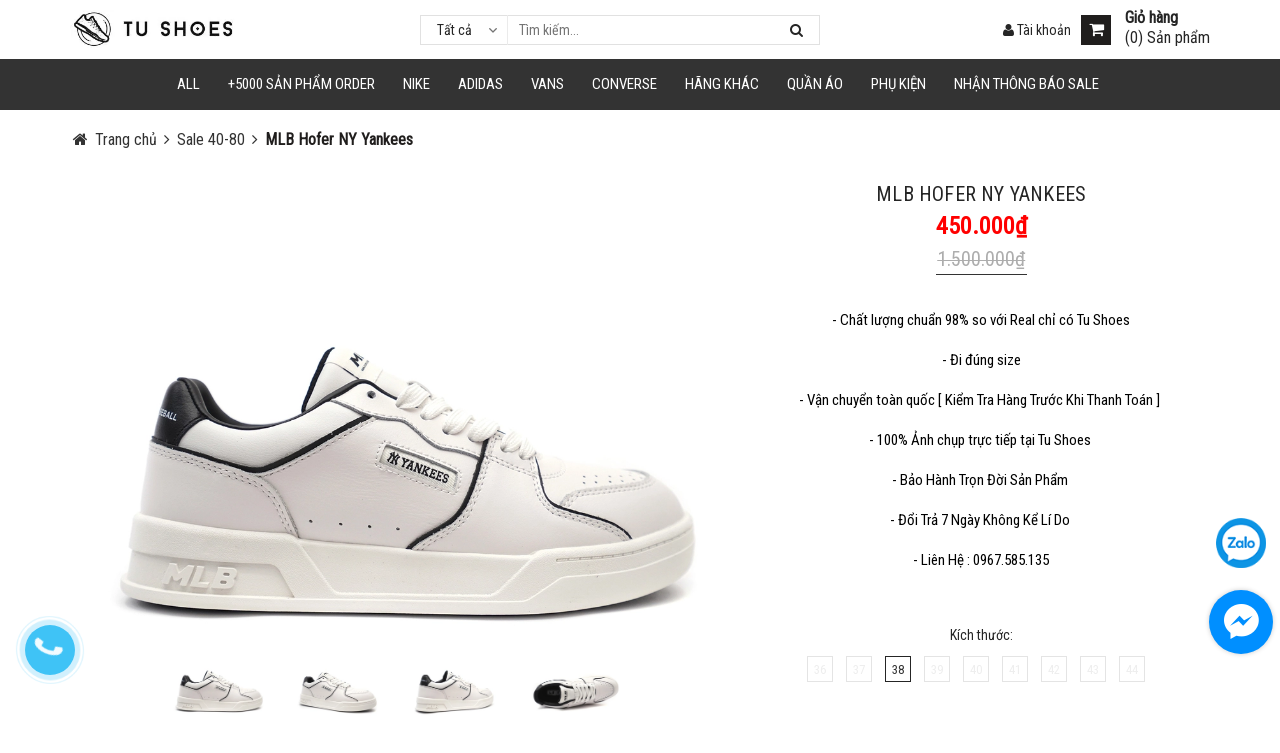

--- FILE ---
content_type: text/html; charset=utf-8
request_url: https://tushoes.vn/mlb-hofer-ny-yankees
body_size: 23144
content:
<!DOCTYPE html>
<html lang="vi">
	<head>
		<meta name="facebook-domain-verification" content="73cxdenjrmlmfsrkr9uzg5xzlt6nyj" />
		<meta charset="UTF-8" />
		<meta name="viewport" content="width=device-width, initial-scale=1, maximum-scale=1">				
		<title>
			MLB Hofer NY Yankees
			
			
			 Shop Tú Shoes			
		</title>

		<!-- ================= Page description ================== -->
		
		<meta name="description" content="####">
		
		<!-- ================= Meta ================== -->
		<meta name="keywords" content="MLB Hofer NY Yankees, Sale 40-80, MLB, Hãng Khác, ALL, Sản phẩm nổi bật, Shop Tú Shoes, tushoes.vn"/>		
		<link rel="canonical" href="https://tushoes.vn/mlb-hofer-ny-yankees"/>
		<meta name='revisit-after' content='1 days' />
		<meta name="robots" content="noodp,index,follow" />
		<!-- ================= Favicon ================== -->
		
		<link rel="icon" href="//bizweb.dktcdn.net/100/336/177/themes/693093/assets/favicon.png?1765952554929" type="image/x-icon" />
		
		<!-- ================= Google Fonts ================== -->		
		
		
		
		<link href="//fonts.googleapis.com/css?family=Open+Sans:400,700" rel="stylesheet" type="text/css" media="all" />
		
		
		
		
		
		
		
		
		<link href="//fonts.googleapis.com/css?family=Roboto:400" rel="stylesheet" type="text/css" media="all" />
		
		<link href="https://fonts.googleapis.com/css?family=Roboto:400,400i&amp;subset=vietnamese" rel="stylesheet">
		<link href="https://fonts.googleapis.com/css?family=Open+Sans:300,300i,400,400i,600,600i,700,700i,800,800i&amp;subset=vietnamese" rel="stylesheet">
			
		<!-- Facebook Open Graph meta tags -->
		
  <meta property="og:type" content="product">
  <meta property="og:title" content="MLB Hofer NY Yankees">
  
  <meta property="og:image" content="http://bizweb.dktcdn.net/thumb/grande/100/336/177/products/6-f2f1e1d9-135c-4086-be3c-b52c4be44bf5.jpg?v=1705254258763">
  <meta property="og:image:secure_url" content="https://bizweb.dktcdn.net/thumb/grande/100/336/177/products/6-f2f1e1d9-135c-4086-be3c-b52c4be44bf5.jpg?v=1705254258763">
  
  <meta property="og:image" content="http://bizweb.dktcdn.net/thumb/grande/100/336/177/products/7-e7180e4c-527e-45c0-8b61-d949e3c1ccf7.jpg?v=1705254260287">
  <meta property="og:image:secure_url" content="https://bizweb.dktcdn.net/thumb/grande/100/336/177/products/7-e7180e4c-527e-45c0-8b61-d949e3c1ccf7.jpg?v=1705254260287">
  
  <meta property="og:image" content="http://bizweb.dktcdn.net/thumb/grande/100/336/177/products/8-cc72b18c-d63b-4190-9f25-d04f0c1f2696.jpg?v=1705254261587">
  <meta property="og:image:secure_url" content="https://bizweb.dktcdn.net/thumb/grande/100/336/177/products/8-cc72b18c-d63b-4190-9f25-d04f0c1f2696.jpg?v=1705254261587">
  
  <meta property="og:price:amount" content="450000">
  <meta property="og:price:currency" content="VND">


  <meta property="og:description" content="####">

  <meta property="og:url" content="https://tushoes.vn/mlb-hofer-ny-yankees">
  <meta property="og:site_name" content="Shop Tú Shoes">		
		<!-- Plugin CSS -->			
		<link rel="stylesheet" href="https://maxcdn.bootstrapcdn.com/bootstrap/3.3.7/css/bootstrap.min.css" integrity="sha384-BVYiiSIFeK1dGmJRAkycuHAHRg32OmUcww7on3RYdg4Va+PmSTsz/K68vbdEjh4u" crossorigin="anonymous">

		<link rel="stylesheet" href="//maxcdn.bootstrapcdn.com/font-awesome/4.5.0/css/font-awesome.min.css">
		<link href="https://fonts.googleapis.com/css?family=Roboto+Condensed" rel="stylesheet">

		<link href="//bizweb.dktcdn.net/100/336/177/themes/693093/assets/owl.carousel.min.css?1765952554929" rel="stylesheet" type="text/css" media="all" />
		<!-- Build Main CSS -->								
		<link href="//bizweb.dktcdn.net/100/336/177/themes/693093/assets/base.scss.css?1765952554929" rel="stylesheet" type="text/css" media="all" />		
		<link href="//bizweb.dktcdn.net/100/336/177/themes/693093/assets/font.scss.css?1765952554929" rel="stylesheet" type="text/css" media="all" />		
		<link href="//bizweb.dktcdn.net/100/336/177/themes/693093/assets/style.scss.css?1765952554929" rel="stylesheet" type="text/css" media="all" />		
		<link href="//bizweb.dktcdn.net/100/336/177/themes/693093/assets/update.scss.css?1765952554929" rel="stylesheet" type="text/css" media="all" />		
		<link href="//bizweb.dktcdn.net/100/336/177/themes/693093/assets/module.scss.css?1765952554929" rel="stylesheet" type="text/css" media="all" />
		<link href="//bizweb.dktcdn.net/100/336/177/themes/693093/assets/responsive.scss.css?1765952554929" rel="stylesheet" type="text/css" media="all" />
		<link href="//bizweb.dktcdn.net/100/336/177/themes/693093/assets/fix.scss.css?1765952554929" rel="stylesheet" type="text/css" media="all" />
		<!-- Header JS -->	
		<script src="//bizweb.dktcdn.net/100/336/177/themes/693093/assets/jquery-2.2.3.min.js?1765952554929" type="text/javascript"></script> 



		
	<script>
	  var iwish_template='product';
	  var iwish_cid=parseInt('0',10);	  
	</script>
	<script src="//bizweb.dktcdn.net/100/336/177/themes/693093/assets/iwishheader.js?1765952554929" type="text/javascript"></script>

		<!-- Bizweb javascript customer -->
				

		

		<!-- Bizweb conter for header -->
		<script>
	var Bizweb = Bizweb || {};
	Bizweb.store = 'tushoes.mysapo.net';
	Bizweb.id = 336177;
	Bizweb.theme = {"id":693093,"name":"DQ Furniture","role":"main"};
	Bizweb.template = 'product';
	if(!Bizweb.fbEventId)  Bizweb.fbEventId = 'xxxxxxxx-xxxx-4xxx-yxxx-xxxxxxxxxxxx'.replace(/[xy]/g, function (c) {
	var r = Math.random() * 16 | 0, v = c == 'x' ? r : (r & 0x3 | 0x8);
				return v.toString(16);
			});		
</script>
<script>
	(function () {
		function asyncLoad() {
			var urls = ["//static.zotabox.com/a/9/a9f4e8d6f2a9686909739ed8b6c3d77f/widgets.js?store=tushoes.mysapo.net","//static.zotabox.com/a/9/a9f4e8d6f2a9686909739ed8b6c3d77f/widgets.js?store=tushoes.mysapo.net","//static.zotabox.com/a/9/a9f4e8d6f2a9686909739ed8b6c3d77f/widgets.js?store=tushoes.mysapo.net","https://contactform.sapoapps.vn/ContactForm/ContactFormAsset/ContactFormScript?store=tushoes.mysapo.net","//static.zotabox.com/a/9/a9f4e8d6f2a9686909739ed8b6c3d77f/widgets.js?store=tushoes.mysapo.net","https://file.hstatic.net/1000405773/file/ega.addon-promo-box.v1.0.0.trademark.min_a8ff0a342fe74952af6b4fc2c0820c1c.js?store=tushoes.mysapo.net","https://aff.sapoapps.vn/api/proxy/scripttag.js?store=tushoes.mysapo.net","//static.zotabox.com/a/9/a9f4e8d6f2a9686909739ed8b6c3d77f/widgets.js?store=tushoes.mysapo.net","//static.zotabox.com/a/9/a9f4e8d6f2a9686909739ed8b6c3d77f/widgets.js?store=tushoes.mysapo.net"];
			for (var i = 0; i < urls.length; i++) {
				var s = document.createElement('script');
				s.type = 'text/javascript';
				s.async = true;
				s.src = urls[i];
				var x = document.getElementsByTagName('script')[0];
				x.parentNode.insertBefore(s, x);
			}
		};
		window.attachEvent ? window.attachEvent('onload', asyncLoad) : window.addEventListener('load', asyncLoad, false);
	})();
</script>


<script>
	window.BizwebAnalytics = window.BizwebAnalytics || {};
	window.BizwebAnalytics.meta = window.BizwebAnalytics.meta || {};
	window.BizwebAnalytics.meta.currency = 'VND';
	window.BizwebAnalytics.tracking_url = '/s';

	var meta = {};
	
	meta.product = {"id": 34244244, "vendor": "", "name": "MLB Hofer NY Yankees",
	"type": "", "price": 450000 };
	
	
	for (var attr in meta) {
	window.BizwebAnalytics.meta[attr] = meta[attr];
	}
</script>

	
		<script src="/dist/js/stats.min.js?v=96f2ff2"></script>
	



<!-- Global site tag (gtag.js) - Google Analytics -->
<script async src="https://www.googletagmanager.com/gtag/js?id=UA-130524433-1"></script>
<script>
  window.dataLayer = window.dataLayer || [];
  function gtag(){dataLayer.push(arguments);}
  gtag('js', new Date());

  gtag('config', 'UA-130524433-1');
</script>
<script>

	window.enabled_enhanced_ecommerce = true;

</script>

<script>

	try {
		
				gtag('event', 'view_item', {
					event_category: 'engagement',
					event_label: "MLB Hofer NY Yankees",
					items: [
						{
							id: 34244244,
							name: "MLB Hofer NY Yankees",
							brand: "",
							category: "",
							variant: "38",
							price: '450000'
						}
					]
				});
		
	} catch(e) { console.error('UA script error', e);}
	

</script>




<!--Facebook Pixel Code-->
<script>
	!function(f, b, e, v, n, t, s){
	if (f.fbq) return; n = f.fbq = function(){
	n.callMethod?
	n.callMethod.apply(n, arguments):n.queue.push(arguments)}; if (!f._fbq) f._fbq = n;
	n.push = n; n.loaded = !0; n.version = '2.0'; n.queue =[]; t = b.createElement(e); t.async = !0;
	t.src = v; s = b.getElementsByTagName(e)[0]; s.parentNode.insertBefore(t, s)}
	(window,
	document,'script','https://connect.facebook.net/en_US/fbevents.js');
	fbq('init', '1102668810638087', {} , {'agent': 'plsapo'}); // Insert your pixel ID here.
	fbq('init', '8618739771543544', {} , {'agent': 'plsapo'}); // Insert your pixel ID here.
	fbq('init', '1649092425460123', {} , {'agent': 'plsapo'}); // Insert your pixel ID here.
	fbq('init', '1114639963028880', {} , {'agent': 'plsapo'}); // Insert your pixel ID here.
	fbq('track', 'PageView',{},{ eventID: Bizweb.fbEventId });
	
	fbq('track', 'ViewContent', {
	content_ids: [34244244],
	content_name: '"MLB Hofer NY Yankees"',
	content_type: 'product_group',
	value: '450000',
	currency: window.BizwebAnalytics.meta.currency
	}, { eventID: Bizweb.fbEventId });
	
</script>
<noscript>
	<img height='1' width='1' style='display:none' src='https://www.facebook.com/tr?id=1102668810638087,8618739771543544,1649092425460123,1114639963028880&ev=PageView&noscript=1' />
</noscript>
<!--DO NOT MODIFY-->
<!--End Facebook Pixel Code-->



<script>
	var eventsListenerScript = document.createElement('script');
	eventsListenerScript.async = true;
	
	eventsListenerScript.src = "/dist/js/store_events_listener.min.js?v=1b795e9";
	
	document.getElementsByTagName('head')[0].appendChild(eventsListenerScript);
</script>





		
		<link href="//bizweb.dktcdn.net/100/336/177/themes/693093/assets/iwish.css?1765952554929" rel="stylesheet" type="text/css" media="all" />
		<script>var ProductReviewsAppUtil=ProductReviewsAppUtil || {};</script>
	</head>
	<body>		
		<!-- Main content -->

		<header class="header">	
	<div class="topbar hidden-lg hidden-md">
		<div class="container">
			<div class="row">
				<div class="col-xs-6 col-sm-6 col-md-7 a-left">

					<span class="header-contact-item"><i class="fa fa-phone-square"></i>
						<a href="tel:"></a>
					</span>
					<span class="hidden-xs hidden-sm fix-iconline"> | </span>
					<span class="header-contact-item hidden-sm  hidden-xs "><i class="fa fa-envelope"></i>
						<a href="mailto:"></a>
					</span>

				</div>
				<div class="col-xs-6 col-sm-6 col-md-5 col-xs-12">
					<div class="top-cart-contain f-right">
						<div class="pull-right dropdown-toggle account">
							<a href="/account" class="header-icon" style="font-size: 14px;"><i class="fa fa-user"></i> Tài khoản</a>
							<ul class="dropdown-content dr-left" style="width: 200px;line-height: 26px;">
																
								<li><a href="/account/register"><i class="fa fa-user-plus"></i> Đăng ký</a></li>
								<li><a href="/account/login"><i class="fa  fa-sign-in"></i> Đăng nhập</a></li>								

									
								
							</ul>
						</div>
						<div class="pull-right dropdown-toggle account hidden-xs fixcheckout">
							<a href="/checkout" class="header-icon" style="font-size: 14px;"><i class="fa fa-check-circle-o"></i> Thanh toán</a>
						</div>
					</div>
				</div>

			</div>
		</div>
	</div>
	<div class="container relative">
		<div class="menu-bar hidden-md hidden-lg">
			<img src="//bizweb.dktcdn.net/100/336/177/themes/693093/assets/menu-bar.png?1765952554929" alt="menu bar" />
		</div>



		<div class="header-main">
			<div class="row">

				<div class="col-xs-6 col-md-2 col-sm-2 a-center">
					<div class="logo">						
						
						<a href="/" class="logo-wrapper ">					
							<img src="//bizweb.dktcdn.net/100/336/177/themes/693093/assets/logo.png?1765952554929" alt="logo ">					
						</a>
												
					</div>
				</div>
				<div class="col-xs-2 col-md-6 col-sm-8">


					<div class="pull-right">
						<div class="header_search">
							<div class="icon-search-mobile hidden-sm hidden-md hidden-lg">
								<i class="fa fa-search"></i>
							</div>
							<form class="input-group search-bar" action="/search" method="get" role="search">
								<div class="collection-selector">
									<div class="search_text">Tất cả</div>
									<div id="search_info" class="list_search" style="display: none;">
										  
										<div class="search_item" data-coll-id="4279327">Vomero 5</div>
										  
										<div class="search_item" data-coll-id="4279326">P-6000</div>
										  
										<div class="search_item" data-coll-id="4246599">Puma</div>
										  
										<div class="search_item" data-coll-id="4142635">ReactX Rejuven8</div>
										  
										<div class="search_item" data-coll-id="3731240">V2k</div>
										  
										<div class="search_item" data-coll-id="3437623">Air Jordan 1 Low - Best</div>
										  
										<div class="search_item" data-coll-id="3415680">A.sics</div>
										  
										<div class="search_item" data-coll-id="3337438">Best Quality</div>
										  
										<div class="search_item" data-coll-id="3285455">Hastag</div>
										  
										<div class="search_item" data-coll-id="3257256">Onit.suka Ti.ger</div>
										  
										<div class="search_item" data-coll-id="3221649">Salomon</div>
										  
										<div class="search_item" data-coll-id="3169503">Quần Áo Order</div>
										  
										<div class="search_item" data-coll-id="3167058">BLCG</div>
										  
										<div class="search_item" data-coll-id="3148155">adiFOM</div>
										  
										<div class="search_item" data-coll-id="3139612">Air Max 97</div>
										  
										<div class="search_item" data-coll-id="3122360">Samba</div>
										  
										<div class="search_item" data-coll-id="3096540">Blazer Mid</div>
										  
										<div class="search_item" data-coll-id="3072859">LV</div>
										  
										<div class="search_item" data-coll-id="3071765">Áo Phông - Polo</div>
										  
										<div class="search_item" data-coll-id="3025219">SWEATPANT</div>
										  
										<div class="search_item" data-coll-id="3025218">SWEATER</div>
										  
										<div class="search_item" data-coll-id="3025217">HOODIE</div>
										  
										<div class="search_item" data-coll-id="3025216">JACKET</div>
										  
										<div class="search_item" data-coll-id="2886856">Air Jordan 3 Rep 1:1</div>
										  
										<div class="search_item" data-coll-id="2885118">STARTER</div>
										  
										<div class="search_item" data-coll-id="2883848">Sale 40-80</div>
										  
										<div class="search_item" data-coll-id="2882679">Air Jordan 4 Rep 1:1</div>
										  
										<div class="search_item" data-coll-id="2882657">Dunk & SB Dunk Rep 1:1</div>
										  
										<div class="search_item" data-coll-id="2881451">A BA.THING APE Rep 1:1</div>
										  
										<div class="search_item" data-coll-id="2881450">Blazer Rep 1:1</div>
										  
										<div class="search_item" data-coll-id="2881449">Air Jordan 1 Mid & High Rep 1:1</div>
										  
										<div class="search_item" data-coll-id="2881448">Air Jordan 1 Low Rep 1:1</div>
										  
										<div class="search_item" data-coll-id="2881447">Air Force 1 Rep 1:1</div>
										  
										<div class="search_item" data-coll-id="2881446">Sneaker Rep 1:1</div>
										  
										<div class="search_item" data-coll-id="2876116">DÉP</div>
										  
										<div class="search_item" data-coll-id="2858252">MC.QUEEN</div>
										  
										<div class="search_item" data-coll-id="2858244">EQ21</div>
										  
										<div class="search_item" data-coll-id="2857350">A BA.THING APE</div>
										  
										<div class="search_item" data-coll-id="2844461">FORUM 84</div>
										  
										<div class="search_item" data-coll-id="2788801">25%</div>
										  
										<div class="search_item" data-coll-id="2788800">15%</div>
										  
										<div class="search_item" data-coll-id="2712830">CONVERSE</div>
										  
										<div class="search_item" data-coll-id="2530712">Air Tailwind</div>
										  
										<div class="search_item" data-coll-id="2482513">Air Jordan 4</div>
										  
										<div class="search_item" data-coll-id="2482511">Air Jordan 3</div>
										  
										<div class="search_item" data-coll-id="2449537">Blazer</div>
										  
										<div class="search_item" data-coll-id="2304930">SB DUNK</div>
										  
										<div class="search_item" data-coll-id="2283864">50%</div>
										  
										<div class="search_item" data-coll-id="2283863">40%</div>
										  
										<div class="search_item" data-coll-id="2283861">30%</div>
										
										<div class="liner_search"></div>
										<div class="search_item active" data-coll-id="0">Tất cả</div>
									</div>
								</div>
								<input style="padding-left: 102px;" type="search" name="query" value="" placeholder="Tìm kiếm... " class="input-group-field st-default-search-input search-text" autocomplete="off">
								<span class="input-group-btn">
									<button class="btn icon-fallback-text">
										<i class="fa fa-search"></i>
									</button>
								</span>
							</form>
						</div>
					</div>
				</div>
				<div class="col-xs-3  col-md-4 col-sm-2">
					<div class="top-cart-contain f-right">
						<div class="mini-cart text-xs-center pull-right">
							<div class="heading-cart">
								<a href="/cart" class="cart-label header-icon">
									<i class="fa fa-shopping-cart"></i>
									<div class="cart-info hidden-sm hidden-xs">
										<label style=" line-height: 1; ">Giỏ hàng</label>
										(<span class="cartCount count_item_pr" id="cart-total">0</span>) Sản phẩm
									</div>
								</a>
							</div>	
							<div class="top-cart-content hidden-md hidden-sm hidden-xs">					
								<ul id="cart-sidebar" class="mini-products-list count_li">
									<li class="list-item">
										<ul></ul>
									</li>
									<li class="action">
										<ul>
											<li class="li-fix-1">
												<div class="top-subtotal">
													Tổng tiền thanh toán: 
													<span class="price"></span>
												</div>
											</li>
											<li class="li-fix-2" style="">
												<div class="actions">
													<a href="/cart" class="btn btn-primary">
														<span>Giỏ hàng</span>
													</a>
													<a href="/checkout" class="btn btn-checkout btn-gray">
														<span>Thanh toán</span>
													</a>
												</div>
											</li>
										</ul>
									</li>
								</ul>
							</div>
						</div>		





					</div>

					<div class="top-cart-contain f-right hidden-sm hidden-xs">
						<div class="pull-right dropdown-toggle account">
							<a href="/account" class="header-icon" style="font-size: 14px;"><i class="fa fa-user"></i> Tài khoản</a>
							<ul class="dropdown-content dr-left" style="width: 200px;line-height: 26px;">
																
								<li><a href="/account/register"><i class="fa fa-user-plus"></i> Đăng ký</a></li>
								<li><a href="/account/login"><i class="fa  fa-sign-in"></i> Đăng nhập</a></li>								

									
								
							</ul>
						</div>

					</div>
				</div>


				<div class="col-xs-12">
					<nav>
						<ul id="nav-mobile" class="nav hidden-md hidden-lg">
							


							
							<li class="nav-item ">
								<a href="/all" class="nav-link">ALL</a>
								<i class="fa fa-angle-right"></i>
								<ul class="dropdown-menu">
									

								</ul>

							</li>

							
							


							
							<li class="nav-item "><a class="nav-link" href="https://khosneaker.vn/">+5000 Sản Phẩm Order</a></li>		
							
							


							
							<li class="nav-item ">
								<a href="/nike" class="nav-link">NIKE</a>
								<i class="fa fa-angle-right"></i>
								<ul class="dropdown-menu">
									
									
									<li class="nav-item-lv2">
										<a class="nav-link" href="/air-jordan-1-low-best">Air Jordan 1 Low - Best</a>
									</li>
									
									
									
									<li class="nav-item-lv2">
										<a class="nav-link" href="/air-force-1">Air Force 1</a>
									</li>
									
									
									
									<li class="nav-item-lv2">
										<a class="nav-link" href="/air-jordan-1">Air Jordan 1 Low</a>
									</li>
									
									
									
									<li class="nav-item-lv2">
										<a class="nav-link" href="/jordan1-mid">Air Jordan 1 Mid & High</a>
									</li>
									
									
									
									<li class="nav-item-lv2">
										<a class="nav-link" href="/air-jordan-3">Air Jordan 3</a>
									</li>
									
									
									
									<li class="nav-item-lv2">
										<a class="nav-link" href="/air-jordan-4">Air Jordan 4</a>
									</li>
									
									
									
									<li class="nav-item-lv2">
										<a class="nav-link" href="/air-max-1">Air Max 1</a>
									</li>
									
									
									
									<li class="nav-item-lv2">
										<a class="nav-link" href="/air-max-270">Air Max 270</a>
									</li>
									
									
									
									<li class="nav-item-lv2">
										<a class="nav-link" href="/air-max-97">Air Max 97</a>
									</li>
									
									
									
									<li class="nav-item-lv2">
										<a class="nav-link" href="/air-tailwind">Air Tailwind</a>
									</li>
									
									
									
									<li class="nav-item-lv2">
										<a class="nav-link" href="/blazer">Blazer</a>
									</li>
									
									
									
									<li class="nav-item-lv2">
										<a class="nav-link" href="/blazer-mid">Blazer Mid</a>
									</li>
									
									
									
									<li class="nav-item-lv2">
										<a class="nav-link" href="/cortez-classic">Cortez Classic</a>
									</li>
									
									
									
									<li class="nav-item-lv2">
										<a class="nav-link" href="/m2k-tekno">M2K Tekno</a>
									</li>
									
									
									
									<li class="nav-item-lv2">
										<a class="nav-link" href="/sb">SB Dunk</a>
									</li>
									
									
									
									<li class="nav-item-lv2">
										<a class="nav-link" href="/v2k">V2k</a>
									</li>
									
									
									
									<li class="nav-item-lv2">
										<a class="nav-link" href="/vapormax">VAPORMAX</a>
									</li>
									
									
									
									<li class="nav-item-lv2">
										<a class="nav-link" href="/zoom-pegasus-turbo">Zoom Pegasus Turbo</a>
									</li>
									
									
									
									<li class="nav-item-lv2">
										<a class="nav-link" href="/reactx-rejuven8">ReactX Rejuven8</a>
									</li>
									
									
									
									<li class="nav-item-lv2">
										<a class="nav-link" href="/p-6000">P-6000</a>
									</li>
									
									
									
									<li class="nav-item-lv2">
										<a class="nav-link" href="/vomero-5">Vomero 5</a>
									</li>
									
									

								</ul>

							</li>

							
							


							
							<li class="nav-item ">
								<a href="/adidas" class="nav-link">Adidas</a>
								<i class="fa fa-angle-right"></i>
								<ul class="dropdown-menu">
									
									
									<li class="nav-item-lv2">
										<a class="nav-link" href="/eq21">EQ21</a>
									</li>
									
									
									
									<li class="nav-item-lv2">
										<a class="nav-link" href="/forum-84">FORUM 84</a>
									</li>
									
									
									
									<li class="nav-item-lv2">
										<a class="nav-link" href="/ultra-boost">Ultra Boost</a>
									</li>
									
									
									
									<li class="nav-item-lv2">
										<a class="nav-link" href="/stan-smith">Stan Smith</a>
									</li>
									
									
									
									<li class="nav-item-lv2">
										<a class="nav-link" href="/superstar">SuperStar</a>
									</li>
									
									
									
									<li class="nav-item-lv2">
										<a class="nav-link" href="/yeezy">Yeezy Boost</a>
									</li>
									
									
									
									<li class="nav-item-lv2">
										<a class="nav-link" href="/samba">SAMBA</a>
									</li>
									
									
									
									<li class="nav-item-lv2">
										<a class="nav-link" href="/adifom">adiFOM</a>
									</li>
									
									

								</ul>

							</li>

							
							


							
							<li class="nav-item ">
								<a href="/vans" class="nav-link">VANS</a>
								<i class="fa fa-angle-right"></i>
								<ul class="dropdown-menu">
									
									
									<li class="nav-item-lv2">
										<a class="nav-link" href="/era-95">Era 95</a>
									</li>
									
									
									
									<li class="nav-item-lv2">
										<a class="nav-link" href="/old-skool">Old skool</a>
									</li>
									
									
									
									<li class="nav-item-lv2">
										<a class="nav-link" href="/style-36">Style 36</a>
									</li>
									
									
									
									<li class="nav-item-lv2">
										<a class="nav-link" href="/sk8">Sk8</a>
									</li>
									
									
									
									<li class="nav-item-lv2">
										<a class="nav-link" href="/slip-on">Slip on</a>
									</li>
									
									
									
									<li class="nav-item-lv2">
										<a class="nav-link" href="/vault">Vault</a>
									</li>
									
									

								</ul>

							</li>

							
							


							
							<li class="nav-item ">
								<a href="/converse" class="nav-link">CONVERSE</a>
								<i class="fa fa-angle-right"></i>
								<ul class="dropdown-menu">
									
									
									<li class="nav-item-lv2">
										<a class="nav-link" href="/1970s">1970s</a>
									</li>
									
									
									
									<li class="nav-item-lv2">
										<a class="nav-link" href="/chuck-70s-x-cdg">Chuck 70s x CDG</a>
									</li>
									
									

								</ul>

							</li>

							
							


							
							<li class="nav-item ">
								<a href="/luxury" class="nav-link">HÃNG KHÁC</a>
								<i class="fa fa-angle-right"></i>
								<ul class="dropdown-menu">
									
									
									<li class="nav-item-lv2">
										<a class="nav-link" href="/a-ba-thing-ape">A BA.THING APE</a>
									</li>
									
									
									
									<li class="nav-item-lv2">
										<a class="nav-link" href="/balenciaga">Balen.ciaga</a>
									</li>
									
									
									
									<li class="nav-item-lv2">
										<a class="nav-link" href="/dep">DÉP</a>
									</li>
									
									
									
									<li class="nav-item-lv2">
										<a class="nav-link" href="/gucci">Gu.cci</a>
									</li>
									
									
									
									<li class="nav-item-lv2">
										<a class="nav-link" href="/mlb">MLB</a>
									</li>
									
									
									
									<li class="nav-item-lv2">
										<a class="nav-link" href="/mc-queen-1">MC.QUEEN</a>
									</li>
									
									
									
									<li class="nav-item-lv2">
										<a class="nav-link" href="/new-balance">New balance</a>
									</li>
									
									
									
									<li class="nav-item-lv2">
										<a class="nav-link" href="/starter">STARTER</a>
									</li>
									
									
									
									<li class="nav-item-lv2">
										<a class="nav-link" href="/lv">LV</a>
									</li>
									
									
									
									<li class="nav-item-lv2">
										<a class="nav-link" href="/blcg">BLCG</a>
									</li>
									
									
									
									<li class="nav-item-lv2">
										<a class="nav-link" href="/salomon">Salomon</a>
									</li>
									
									
									
									<li class="nav-item-lv2">
										<a class="nav-link" href="/onitsuka-tiger">Onitsuka Tiger</a>
									</li>
									
									
									
									<li class="nav-item-lv2">
										<a class="nav-link" href="/asics">Asics</a>
									</li>
									
									
									
									<li class="nav-item-lv2">
										<a class="nav-link" href="/puma">Puma</a>
									</li>
									
									

								</ul>

							</li>

							
							


							
							<li class="nav-item ">
								<a href="/fashion" class="nav-link">Quần Áo</a>
								<i class="fa fa-angle-right"></i>
								<ul class="dropdown-menu">
									
									
									<li class="nav-item-lv2">
										<a class="nav-link" href="/ao-phong-polo">Áo Phông - Polo</a>
									</li>
									
									
									
									<li class="nav-item-lv2">
										<a class="nav-link" href="/sweatpant">SWEATPANT</a>
									</li>
									
									
									
									<li class="nav-item-lv2">
										<a class="nav-link" href="/sweater">SWEATER</a>
									</li>
									
									
									
									<li class="nav-item-lv2">
										<a class="nav-link" href="/hoodie">HOODIE</a>
									</li>
									
									
									
									<li class="nav-item-lv2">
										<a class="nav-link" href="/jacket">JACKET</a>
									</li>
									
									
									
									<li class="nav-item-lv2">
										<a class="nav-link" href="https://minmoclo.com/">Quần Áo Order</a>
									</li>
									
									

								</ul>

							</li>

							
							


							
							<li class="nav-item ">
								<a href="/phu-kien" class="nav-link">Phụ Kiện</a>
								<i class="fa fa-angle-right"></i>
								<ul class="dropdown-menu">
									

								</ul>

							</li>

							
							


							
							<li class="nav-item "><a class="nav-link" href="/lien-he">Nhận Thông Báo SALE</a></li>		
							
							
						</ul>
					</nav>
				</div>
			</div>
		</div>
	</div>

	<div class="hidden-sm hidden-xs static">

		<nav>
	<div class="container">
		<ul id="nav" class="nav hidden-xs hidden-sm">
			
			
			
			
			
			
			<li class="nav-item ">
				<a href="/all" class="nav-link">ALL <i class="fa fa-angle-down" data-toggle="dropdown"></i></a>

							
				<ul class="dropdown-menu">
					

				</ul>
				
			</li>

			
			
			
			
			
			
			
			<li class="nav-item "><a class="nav-link" href="https://khosneaker.vn/">+5000 Sản Phẩm Order</a></li>

			
			
			
			
			
			
			
			<li class="nav-item ">
				<a href="/nike" class="nav-link">NIKE <i class="fa fa-angle-down" data-toggle="dropdown"></i></a>

							
				<ul class="dropdown-menu">
					
					
					<li class="nav-item-lv2">
						<a class="nav-link" href="/air-jordan-1-low-best">Air Jordan 1 Low - Best</a>
					</li>
					
					
					
					<li class="nav-item-lv2">
						<a class="nav-link" href="/air-force-1">Air Force 1</a>
					</li>
					
					
					
					<li class="nav-item-lv2">
						<a class="nav-link" href="/air-jordan-1">Air Jordan 1 Low</a>
					</li>
					
					
					
					<li class="nav-item-lv2">
						<a class="nav-link" href="/jordan1-mid">Air Jordan 1 Mid & High</a>
					</li>
					
					
					
					<li class="nav-item-lv2">
						<a class="nav-link" href="/air-jordan-3">Air Jordan 3</a>
					</li>
					
					
					
					<li class="nav-item-lv2">
						<a class="nav-link" href="/air-jordan-4">Air Jordan 4</a>
					</li>
					
					
					
					<li class="nav-item-lv2">
						<a class="nav-link" href="/air-max-1">Air Max 1</a>
					</li>
					
					
					
					<li class="nav-item-lv2">
						<a class="nav-link" href="/air-max-270">Air Max 270</a>
					</li>
					
					
					
					<li class="nav-item-lv2">
						<a class="nav-link" href="/air-max-97">Air Max 97</a>
					</li>
					
					
					
					<li class="nav-item-lv2">
						<a class="nav-link" href="/air-tailwind">Air Tailwind</a>
					</li>
					
					
					
					<li class="nav-item-lv2">
						<a class="nav-link" href="/blazer">Blazer</a>
					</li>
					
					
					
					<li class="nav-item-lv2">
						<a class="nav-link" href="/blazer-mid">Blazer Mid</a>
					</li>
					
					
					
					<li class="nav-item-lv2">
						<a class="nav-link" href="/cortez-classic">Cortez Classic</a>
					</li>
					
					
					
					<li class="nav-item-lv2">
						<a class="nav-link" href="/m2k-tekno">M2K Tekno</a>
					</li>
					
					
					
					<li class="nav-item-lv2">
						<a class="nav-link" href="/sb">SB Dunk</a>
					</li>
					
					
					
					<li class="nav-item-lv2">
						<a class="nav-link" href="/v2k">V2k</a>
					</li>
					
					
					
					<li class="nav-item-lv2">
						<a class="nav-link" href="/vapormax">VAPORMAX</a>
					</li>
					
					
					
					<li class="nav-item-lv2">
						<a class="nav-link" href="/zoom-pegasus-turbo">Zoom Pegasus Turbo</a>
					</li>
					
					
					
					<li class="nav-item-lv2">
						<a class="nav-link" href="/reactx-rejuven8">ReactX Rejuven8</a>
					</li>
					
					
					
					<li class="nav-item-lv2">
						<a class="nav-link" href="/p-6000">P-6000</a>
					</li>
					
					
					
					<li class="nav-item-lv2">
						<a class="nav-link" href="/vomero-5">Vomero 5</a>
					</li>
					
					

				</ul>
				
			</li>

			
			
			
			
			
			
			
			<li class="nav-item ">
				<a href="/adidas" class="nav-link">Adidas <i class="fa fa-angle-down" data-toggle="dropdown"></i></a>

							
				<ul class="dropdown-menu">
					
					
					<li class="nav-item-lv2">
						<a class="nav-link" href="/eq21">EQ21</a>
					</li>
					
					
					
					<li class="nav-item-lv2">
						<a class="nav-link" href="/forum-84">FORUM 84</a>
					</li>
					
					
					
					<li class="nav-item-lv2">
						<a class="nav-link" href="/ultra-boost">Ultra Boost</a>
					</li>
					
					
					
					<li class="nav-item-lv2">
						<a class="nav-link" href="/stan-smith">Stan Smith</a>
					</li>
					
					
					
					<li class="nav-item-lv2">
						<a class="nav-link" href="/superstar">SuperStar</a>
					</li>
					
					
					
					<li class="nav-item-lv2">
						<a class="nav-link" href="/yeezy">Yeezy Boost</a>
					</li>
					
					
					
					<li class="nav-item-lv2">
						<a class="nav-link" href="/samba">SAMBA</a>
					</li>
					
					
					
					<li class="nav-item-lv2">
						<a class="nav-link" href="/adifom">adiFOM</a>
					</li>
					
					

				</ul>
				
			</li>

			
			
			
			
			
			
			
			<li class="nav-item ">
				<a href="/vans" class="nav-link">VANS <i class="fa fa-angle-down" data-toggle="dropdown"></i></a>

							
				<ul class="dropdown-menu">
					
					
					<li class="nav-item-lv2">
						<a class="nav-link" href="/era-95">Era 95</a>
					</li>
					
					
					
					<li class="nav-item-lv2">
						<a class="nav-link" href="/old-skool">Old skool</a>
					</li>
					
					
					
					<li class="nav-item-lv2">
						<a class="nav-link" href="/style-36">Style 36</a>
					</li>
					
					
					
					<li class="nav-item-lv2">
						<a class="nav-link" href="/sk8">Sk8</a>
					</li>
					
					
					
					<li class="nav-item-lv2">
						<a class="nav-link" href="/slip-on">Slip on</a>
					</li>
					
					
					
					<li class="nav-item-lv2">
						<a class="nav-link" href="/vault">Vault</a>
					</li>
					
					

				</ul>
				
			</li>

			
			
			
			
			
			
			
			<li class="nav-item ">
				<a href="/converse" class="nav-link">CONVERSE <i class="fa fa-angle-down" data-toggle="dropdown"></i></a>

							
				<ul class="dropdown-menu">
					
					
					<li class="nav-item-lv2">
						<a class="nav-link" href="/1970s">1970s</a>
					</li>
					
					
					
					<li class="nav-item-lv2">
						<a class="nav-link" href="/chuck-70s-x-cdg">Chuck 70s x CDG</a>
					</li>
					
					

				</ul>
				
			</li>

			
			
			
			
			
			
			
			<li class="nav-item ">
				<a href="/luxury" class="nav-link">HÃNG KHÁC <i class="fa fa-angle-down" data-toggle="dropdown"></i></a>

							
				<ul class="dropdown-menu">
					
					
					<li class="nav-item-lv2">
						<a class="nav-link" href="/a-ba-thing-ape">A BA.THING APE</a>
					</li>
					
					
					
					<li class="nav-item-lv2">
						<a class="nav-link" href="/balenciaga">Balen.ciaga</a>
					</li>
					
					
					
					<li class="nav-item-lv2">
						<a class="nav-link" href="/dep">DÉP</a>
					</li>
					
					
					
					<li class="nav-item-lv2">
						<a class="nav-link" href="/gucci">Gu.cci</a>
					</li>
					
					
					
					<li class="nav-item-lv2">
						<a class="nav-link" href="/mlb">MLB</a>
					</li>
					
					
					
					<li class="nav-item-lv2">
						<a class="nav-link" href="/mc-queen-1">MC.QUEEN</a>
					</li>
					
					
					
					<li class="nav-item-lv2">
						<a class="nav-link" href="/new-balance">New balance</a>
					</li>
					
					
					
					<li class="nav-item-lv2">
						<a class="nav-link" href="/starter">STARTER</a>
					</li>
					
					
					
					<li class="nav-item-lv2">
						<a class="nav-link" href="/lv">LV</a>
					</li>
					
					
					
					<li class="nav-item-lv2">
						<a class="nav-link" href="/blcg">BLCG</a>
					</li>
					
					
					
					<li class="nav-item-lv2">
						<a class="nav-link" href="/salomon">Salomon</a>
					</li>
					
					
					
					<li class="nav-item-lv2">
						<a class="nav-link" href="/onitsuka-tiger">Onitsuka Tiger</a>
					</li>
					
					
					
					<li class="nav-item-lv2">
						<a class="nav-link" href="/asics">Asics</a>
					</li>
					
					
					
					<li class="nav-item-lv2">
						<a class="nav-link" href="/puma">Puma</a>
					</li>
					
					

				</ul>
				
			</li>

			
			
			
			
			
			
			
			<li class="nav-item ">
				<a href="/fashion" class="nav-link">Quần Áo <i class="fa fa-angle-down" data-toggle="dropdown"></i></a>

							
				<ul class="dropdown-menu">
					
					
					<li class="nav-item-lv2">
						<a class="nav-link" href="/ao-phong-polo">Áo Phông - Polo</a>
					</li>
					
					
					
					<li class="nav-item-lv2">
						<a class="nav-link" href="/sweatpant">SWEATPANT</a>
					</li>
					
					
					
					<li class="nav-item-lv2">
						<a class="nav-link" href="/sweater">SWEATER</a>
					</li>
					
					
					
					<li class="nav-item-lv2">
						<a class="nav-link" href="/hoodie">HOODIE</a>
					</li>
					
					
					
					<li class="nav-item-lv2">
						<a class="nav-link" href="/jacket">JACKET</a>
					</li>
					
					
					
					<li class="nav-item-lv2">
						<a class="nav-link" href="https://minmoclo.com/">Quần Áo Order</a>
					</li>
					
					

				</ul>
				
			</li>

			
			
			
			
			
			
			
			<li class="nav-item ">
				<a href="/phu-kien" class="nav-link">Phụ Kiện <i class="fa fa-angle-down" data-toggle="dropdown"></i></a>

							
				<ul class="dropdown-menu">
					

				</ul>
				
			</li>

			
			
			
			
			
			
			
			<li class="nav-item "><a class="nav-link" href="/lien-he">Nhận Thông Báo SALE</a></li>

			
			
		</ul>

	</div>
</nav>
	</div>

</header>

		






<section class="bread-crumb">
	<div class="container">
		<div class="row">
			<div class="col-xs-12">

				<ul class="breadcrumb" itemscope itemtype="http://data-vocabulary.org/Breadcrumb">	

					<li class="home">
						<a itemprop="url" itemprop="url" href="/" ><span itemprop="title"><i class="fa fa-home"></i> Trang chủ</span></a>						
						<span><i class="fa fa-angle-right"></i></span>
					</li>
					
					
					<li>
						<a itemprop="url" href="/salexakho"><span itemprop="title">Sale 40-80</span></a>						
						<span><i class="fa fa-angle-right"></i></span>
					</li>
					
					<li><strong><span itemprop="title">MLB Hofer NY Yankees</span></strong><li>
					
				</ul>
			</div>
		</div>
	</div>
</section>
<section class="product" itemscope itemtype="http://schema.org/Product">	
	<meta itemprop="url" content="//tushoes.vn/mlb-hofer-ny-yankees">
	<meta itemprop="image" content="//bizweb.dktcdn.net/thumb/grande/100/336/177/products/6-f2f1e1d9-135c-4086-be3c-b52c4be44bf5.jpg?v=1705254258763">
	<div class="container">
		<div class="row">
			<div class="col-xs-12 details-product">
				<div class="row">
					<div class="col-xs-12 col-sm-12 col-md-6 col-lg-7 relative">
						<div class="large-image">
							
							
							
							<a href="//bizweb.dktcdn.net/thumb/1024x1024/100/336/177/products/6-f2f1e1d9-135c-4086-be3c-b52c4be44bf5.jpg?v=1705254258763" data-rel="prettyPhoto[product-gallery]">
								<img id="zoom_01" src="//bizweb.dktcdn.net/thumb/1024x1024/100/336/177/products/6-f2f1e1d9-135c-4086-be3c-b52c4be44bf5.jpg?v=1705254258763" alt="MLB Hofer NY Yankees">
							</a>							
							<div class="hidden">
								
								
								
								
								<div class="item">
									<a href="https://bizweb.dktcdn.net/100/336/177/products/6-f2f1e1d9-135c-4086-be3c-b52c4be44bf5.jpg?v=1705254258763" data-image="https://bizweb.dktcdn.net/100/336/177/products/6-f2f1e1d9-135c-4086-be3c-b52c4be44bf5.jpg?v=1705254258763" data-zoom-image="https://bizweb.dktcdn.net/100/336/177/products/6-f2f1e1d9-135c-4086-be3c-b52c4be44bf5.jpg?v=1705254258763" data-rel="prettyPhoto[product-gallery]">										
									</a>
								</div>	
								
								
								
								
								<div class="item">
									<a href="https://bizweb.dktcdn.net/100/336/177/products/7-e7180e4c-527e-45c0-8b61-d949e3c1ccf7.jpg?v=1705254260287" data-image="https://bizweb.dktcdn.net/100/336/177/products/7-e7180e4c-527e-45c0-8b61-d949e3c1ccf7.jpg?v=1705254260287" data-zoom-image="https://bizweb.dktcdn.net/100/336/177/products/7-e7180e4c-527e-45c0-8b61-d949e3c1ccf7.jpg?v=1705254260287" data-rel="prettyPhoto[product-gallery]">										
									</a>
								</div>	
								
								
								
								
								<div class="item">
									<a href="https://bizweb.dktcdn.net/100/336/177/products/8-cc72b18c-d63b-4190-9f25-d04f0c1f2696.jpg?v=1705254261587" data-image="https://bizweb.dktcdn.net/100/336/177/products/8-cc72b18c-d63b-4190-9f25-d04f0c1f2696.jpg?v=1705254261587" data-zoom-image="https://bizweb.dktcdn.net/100/336/177/products/8-cc72b18c-d63b-4190-9f25-d04f0c1f2696.jpg?v=1705254261587" data-rel="prettyPhoto[product-gallery]">										
									</a>
								</div>	
								
								
								
								
								<div class="item">
									<a href="https://bizweb.dktcdn.net/100/336/177/products/9-bee3c463-b4ad-4adf-b9c9-7ec86f177430.jpg?v=1705254262663" data-image="https://bizweb.dktcdn.net/100/336/177/products/9-bee3c463-b4ad-4adf-b9c9-7ec86f177430.jpg?v=1705254262663" data-zoom-image="https://bizweb.dktcdn.net/100/336/177/products/9-bee3c463-b4ad-4adf-b9c9-7ec86f177430.jpg?v=1705254262663" data-rel="prettyPhoto[product-gallery]">										
									</a>
								</div>	
								
								
								
								
								<div class="item">
									<a href="https://bizweb.dktcdn.net/100/336/177/products/10-3437dff6-2fc6-4475-955e-ef5906c7a111.jpg?v=1705254263983" data-image="https://bizweb.dktcdn.net/100/336/177/products/10-3437dff6-2fc6-4475-955e-ef5906c7a111.jpg?v=1705254263983" data-zoom-image="https://bizweb.dktcdn.net/100/336/177/products/10-3437dff6-2fc6-4475-955e-ef5906c7a111.jpg?v=1705254263983" data-rel="prettyPhoto[product-gallery]">										
									</a>
								</div>	
								
							</div>
						</div>
						
						<div id="gallery_01" class="owl-carousel owl-theme thumbnail-product" data-md-items="3" data-sm-items="3" data-xs-items="3" data-smxs-items="3" data-margin="20">
							
							
							
							
							<div class="item">
								<a href="javascript:void(0);" data-image="https://bizweb.dktcdn.net/100/336/177/products/6-f2f1e1d9-135c-4086-be3c-b52c4be44bf5.jpg?v=1705254258763" data-zoom-image="//bizweb.dktcdn.net/thumb/1024x1024/100/336/177/products/6-f2f1e1d9-135c-4086-be3c-b52c4be44bf5.jpg?v=1705254258763">
									<img  src="//bizweb.dktcdn.net/thumb/medium/100/336/177/products/6-f2f1e1d9-135c-4086-be3c-b52c4be44bf5.jpg?v=1705254258763" alt="MLB Hofer NY Yankees">
								</a>
							</div>
							
							
							
							
							<div class="item">
								<a href="javascript:void(0);" data-image="https://bizweb.dktcdn.net/100/336/177/products/7-e7180e4c-527e-45c0-8b61-d949e3c1ccf7.jpg?v=1705254260287" data-zoom-image="//bizweb.dktcdn.net/thumb/1024x1024/100/336/177/products/7-e7180e4c-527e-45c0-8b61-d949e3c1ccf7.jpg?v=1705254260287">
									<img  src="//bizweb.dktcdn.net/thumb/medium/100/336/177/products/7-e7180e4c-527e-45c0-8b61-d949e3c1ccf7.jpg?v=1705254260287" alt="MLB Hofer NY Yankees">
								</a>
							</div>
							
							
							
							
							<div class="item">
								<a href="javascript:void(0);" data-image="https://bizweb.dktcdn.net/100/336/177/products/8-cc72b18c-d63b-4190-9f25-d04f0c1f2696.jpg?v=1705254261587" data-zoom-image="//bizweb.dktcdn.net/thumb/1024x1024/100/336/177/products/8-cc72b18c-d63b-4190-9f25-d04f0c1f2696.jpg?v=1705254261587">
									<img  src="//bizweb.dktcdn.net/thumb/medium/100/336/177/products/8-cc72b18c-d63b-4190-9f25-d04f0c1f2696.jpg?v=1705254261587" alt="MLB Hofer NY Yankees">
								</a>
							</div>
							
							
							
							
							<div class="item">
								<a href="javascript:void(0);" data-image="https://bizweb.dktcdn.net/100/336/177/products/9-bee3c463-b4ad-4adf-b9c9-7ec86f177430.jpg?v=1705254262663" data-zoom-image="//bizweb.dktcdn.net/thumb/1024x1024/100/336/177/products/9-bee3c463-b4ad-4adf-b9c9-7ec86f177430.jpg?v=1705254262663">
									<img  src="//bizweb.dktcdn.net/thumb/medium/100/336/177/products/9-bee3c463-b4ad-4adf-b9c9-7ec86f177430.jpg?v=1705254262663" alt="MLB Hofer NY Yankees">
								</a>
							</div>
							
							
							
							
							<div class="item">
								<a href="javascript:void(0);" data-image="https://bizweb.dktcdn.net/100/336/177/products/10-3437dff6-2fc6-4475-955e-ef5906c7a111.jpg?v=1705254263983" data-zoom-image="//bizweb.dktcdn.net/thumb/1024x1024/100/336/177/products/10-3437dff6-2fc6-4475-955e-ef5906c7a111.jpg?v=1705254263983">
									<img  src="//bizweb.dktcdn.net/thumb/medium/100/336/177/products/10-3437dff6-2fc6-4475-955e-ef5906c7a111.jpg?v=1705254263983" alt="MLB Hofer NY Yankees">
								</a>
							</div>
							
						</div>
						
					</div>
					<div class="col-xs-12 col-sm-12 col-md-6 col-lg-5 details-pro">
						<h1 class="title-head" itemprop="name">MLB Hofer NY Yankees</h1>

						<div class="price-box detail-header-info">
							
							<span class="special-price"><span class="price product-price"></span> </span> <!-- Giá Khuyến mại -->
							<span class="old-price"><del class="price product-price-old" ></del> </span> <!-- Giá gốc -->
							
						</div>

					




											
						<div class="product_description margin-bottom-20">
							<div class="rte description rte-summary">
								
								<p>- Chất lượng chuẩn 98% so với&nbsp;Real chỉ có Tu Shoes<br />
- Đi đúng size<br />
- Vận chuyển toàn quốc&nbsp;[ Kiểm Tra Hàng Trước Khi Thanh Toán ]&nbsp;<br />
- 100% Ảnh chụp trực tiếp tại Tu Shoes&nbsp;<br />
- Bảo Hành Trọn Đời Sản Phẩm&nbsp;<br />
- Đổi Trả 7 Ngày Không Kể Lí Do&nbsp;<br />
- Liên Hệ : 0967.585.135</p>
								
							</div>
						</div>
						



						<div class="form-product">
							<form enctype="multipart/form-data" id="add-to-cart-form" action="/cart/add" method="post" class="form-inline">
								
								<div class="box-variant clearfix 1azs">
									
									














<script>$(window).load(function() { $('.selector-wrapper:eq(0)').hide(); });</script>






<div class=" swatch-nomal  swatch clearfix" data-option-index="0">
	<div class="header">Kích thước:</div>
	
	
	
	
	
	 
	
	<div data-value="36" data-var="178136436" class="swatch-element  nomals 36 soldout">

		
		<input class="swatch-hai" id="swatch-0-36" type="radio" name="option-0" data-value="36" value="36" checked  />
		
		<label for="swatch-0-36">
			36
		</label>
		
	</div>
	
	
	
	
	
	 
	
	<div data-value="37" data-var="178136437" class="swatch-element  nomals 37 soldout">

		
		<input class="swatch-hai" id="swatch-0-37" type="radio" name="option-0" data-value="37" value="37"  />
		
		<label for="swatch-0-37">
			37
		</label>
		
	</div>
	
	
	
	
	
	 
	
	<div data-value="38" data-var="178136438" class="swatch-element  nomals 38 available">

		
		<input class="swatch-hai" id="swatch-0-38" type="radio" name="option-0" data-value="38" value="38"  />
		
		<label for="swatch-0-38">
			38
		</label>
		
	</div>
	
	
	
	
	
	 
	
	<div data-value="39" data-var="178136439" class="swatch-element  nomals 39 soldout">

		
		<input class="swatch-hai" id="swatch-0-39" type="radio" name="option-0" data-value="39" value="39"  />
		
		<label for="swatch-0-39">
			39
		</label>
		
	</div>
	
	
	
	
	
	 
	
	<div data-value="40" data-var="178136440" class="swatch-element  nomals 40 soldout">

		
		<input class="swatch-hai" id="swatch-0-40" type="radio" name="option-0" data-value="40" value="40"  />
		
		<label for="swatch-0-40">
			40
		</label>
		
	</div>
	
	
	
	
	
	 
	
	<div data-value="41" data-var="178136441" class="swatch-element  nomals 41 soldout">

		
		<input class="swatch-hai" id="swatch-0-41" type="radio" name="option-0" data-value="41" value="41"  />
		
		<label for="swatch-0-41">
			41
		</label>
		
	</div>
	
	
	
	
	
	 
	
	<div data-value="42" data-var="178136442" class="swatch-element  nomals 42 soldout">

		
		<input class="swatch-hai" id="swatch-0-42" type="radio" name="option-0" data-value="42" value="42"  />
		
		<label for="swatch-0-42">
			42
		</label>
		
	</div>
	
	
	
	
	
	 
	
	<div data-value="43" data-var="178136443" class="swatch-element  nomals 43 soldout">

		
		<input class="swatch-hai" id="swatch-0-43" type="radio" name="option-0" data-value="43" value="43"  />
		
		<label for="swatch-0-43">
			43
		</label>
		
	</div>
	
	
	
	
	
	 
	
	<div data-value="44" data-var="178136444" class="swatch-element  nomals 44 soldout">

		
		<input class="swatch-hai" id="swatch-0-44" type="radio" name="option-0" data-value="44" value="44"  />
		
		<label for="swatch-0-44">
			44
		</label>
		
	</div>
	
	
</div>





									

								</div>
								
								<div class="box-variant clearfix  hidden  ">

									 

									<fieldset class="form-group">
										<select id="product-selectors" class="form-control form-control-lg" name="variantId" style="display:none">
											
											<option  value="178136436">36 - 450.000₫</option>
											
											<option  value="178136437">37 - 450.000₫</option>
											
											<option  selected="selected"  value="178136438">38 - 450.000₫</option>
											
											<option  value="178136439">39 - 450.000₫</option>
											
											<option  value="178136440">40 - 450.000₫</option>
											
											<option  value="178136441">41 - 450.000₫</option>
											
											<option  value="178136442">42 - 450.000₫</option>
											
											<option  value="178136443">43 - 450.000₫</option>
											
											<option  value="178136444">44 - 450.000₫</option>
											
										</select>										
									</fieldset>
									

								</div>
								<div class="form-groupx form-group form-detail-action ">
									<label>Số lượng: </label>
									<div class="custom custom-btn-number hidden">																			
										<span class="qtyminus" data-field="quantity"><i class="fa fa-caret-down"></i></span>
										<input type="number" class="input-text qty" data-field='quantity' title="Só lượng" value="1" maxlength="12" id="qty" name="quantity">									
										<span class="qtyplus" data-field="quantity"><i class="fa fa-caret-up"></i></span>										
									</div>

								</div>		
								<div class="form-groupx form-group form-detail-action ">

																		
									<button type="submit" class="btn btn-lg btn-primary btn-cart btn-cart2 add_to_cart btn_buy add_to_cart" title="Cho vào giỏ hàng">
										<span>Thêm vào giỏ hàng</span>
									</button>
									<a class=" dat-hang btn-cart3" onclick="window.location.href='/cart/178136436:1'">
										Mua ngay
									</a>


									<script>
										$('.swatch-element').click(function(){
											var abc = $(this).attr('data-var');
											$('.dat-hang').attr('onclick','window.location.href="/cart/'+abc+':1"')
										})
									</script>
										
								</div>			



							</form>
							

							
							<div class="social-sharing">								
								





<div class="social-media" data-permalink="https://tushoes.vn/mlb-hofer-ny-yankees">
	<span class="inline">Chia sẻ: </span>
	
	<a target="_blank" href="//www.facebook.com/sharer.php?u=https://tushoes.vn/mlb-hofer-ny-yankees" class="share-facebook" title="Chia sẻ lên Facebook">
		<i class="fa fa-facebook"></i>
	</a>
	

	
	<a target="_blank" href="//twitter.com/share?text=MLB Hofer NY Yankees&amp;url=https://tushoes.vn/mlb-hofer-ny-yankees" class="share-twitter" title="Chia sẻ lên Twitter">
		<i class="fa fa-twitter"></i>
	</a>
	

	

	
	<a target="_blank" href="//pinterest.com/pin/create/button/?url=https://tushoes.vn/mlb-hofer-ny-yankees&amp;media=http://bizweb.dktcdn.net/thumb/1024x1024/100/336/177/products/6-f2f1e1d9-135c-4086-be3c-b52c4be44bf5.jpg?v=1705254258763&amp;description=MLB Hofer NY Yankees" class="share-pinterest" title="Chia sẻ lên pinterest">
		<i class="fa fa-pinterest"></i>
	</a>
	

	

	

	
	<a target="_blank" href="//plus.google.com/share?url=https://tushoes.vn/mlb-hofer-ny-yankees" class="share-google" title="+1">
		<i class="fa fa-google-plus"></i>
	</a>
	

</div>								
							</div>
							
						</div>

					</div>
				</div>				
			</div>
			<div class="col-xs-12">
				
				
				
				
				
				<div class="related-product margin-top-10">
					<div class="heading a-center">
						<h2 class="title-head">Chi Tiết - Detail</h2>
					</div>
				</div>
				
				
				<div class="list-image">
					<div class="row">
						
<table border="1" cellpadding="1" cellspacing="1">
<tbody>
<tr>
	<td><img data-thumb="original" original-height="1000" original-width="1000" src="//bizweb.dktcdn.net/100/336/177/files/dsc06857.jpg?v=1705134309512" /></td>
	<td><img data-thumb="original" original-height="1000" original-width="1000" src="//bizweb.dktcdn.net/100/336/177/files/dsc06858.jpg?v=1705134322960" /></td>
	<td><img data-thumb="original" original-height="1000" original-width="1000" src="//bizweb.dktcdn.net/100/336/177/files/dsc06859.jpg?v=1705134337046" /></td>
</tr>
<tr>
	<td><img data-thumb="original" original-height="1000" original-width="1000" src="//bizweb.dktcdn.net/100/336/177/files/dsc06860.jpg?v=1705134354173" /></td>
	<td><img data-thumb="original" original-height="1000" original-width="1000" src="//bizweb.dktcdn.net/100/336/177/files/dsc06861.jpg?v=1705134369806" /></td>
	<td><img data-thumb="original" original-height="1000" original-width="1000" src="//bizweb.dktcdn.net/100/336/177/files/dsc07009.jpg?v=1705486506532" /></td>
</tr>
</tbody></table>
					</div>
				</div>
				
				
			</div>
			
			<div class="col-xs-12">
				
				
				
				

				
				<div class="related-product margin-top-10">
					<div class="heading a-center">
						<h2 class="title-head"><a href="/salexakho">Sản phẩm cùng loại</a></h2>
					</div>
					<div class="products  owl-carousel owl-theme products-view-grid" data-md-items="4" data-sm-items="3" data-xs-items="2" data-margin="30">
						
						
						




 




















<div class="product-box">	
	<div class="product-thumbnail">		
		
		
		
		<a class="image_thumb" href="/htag-sweater-black-hastag" title="HTAG SWEATER - BLACK HASTAG">
			<div class="product-image1">
				<img class="img-pro" src="//bizweb.dktcdn.net/thumb/large/100/336/177/products/dsc8023.jpg?v=1671035982697" alt="HTAG SWEATER - BLACK HASTAG" />
			</div>
			
			<div class="product-image1 second-image">
				<img class="img-pro" src="//bizweb.dktcdn.net/thumb/large/100/336/177/products/35c42030.jpg?v=1705334577620" alt="HTAG SWEATER - BLACK HASTAG" />
			</div>
			
		</a>
		
		
		<div class="product-action clearfix">
			<div class="fix_bg" onclick="window.location.href='/htag-sweater-black-hastag'"></div>
			<form action="/cart/add" method="post" class="variants form-nut-grid" data-id="product-actions-28906936" enctype="multipart/form-data">

				<div>
					

					
				</div>
			</form>
		</div>
	</div>

	<div class="product-info a-center">

		<h3 class="product-name"><a href="/htag-sweater-black-hastag" title="HTAG SWEATER - BLACK HASTAG">HTAG SWEATER - BLACK HASTAG</a></h3>


		
		

		<div class="price-box clearfix">			
			<div class="special-price">
				<span class="price product-price">120.000₫</span>
			</div>
			
			<div class="old-price">															 
				<span class="price product-price-old">
					500.000₫			
				</span>
			</div>
				
			
			
		<div class="sale-flash"> [ -
76% 
]</div>
		
			
		</div>		
		
		
	</div>
	<div class="hidden">
		<form action="/cart/add" method="post" class="variants a-center form-nut-grid" data-id="product-actions-28906936" enctype="multipart/form-data">
			<div>				
				<div class="action-item">
					
					<input class="hidden" type="hidden" name="variantId" value="178138061" />
					<button class="btn btn-white btn-cart btn  left-to"   title="Chọn sản phẩm"  type="button" onclick="window.location.href='/htag-sweater-black-hastag'" >
						<i class="icon_plus"></i> Tùy chọn
					</button>
					
				</div>

			</div>
		</form>
	</div>

</div>
						
						
						
						




 




















<div class="product-box">	
	<div class="product-thumbnail">		
		
		
		
		<a class="image_thumb" href="/htag-hoodie-zip-up-hastag-white" title="HTAG HOODIE ZIP-UP - HASTAG WHITE">
			<div class="product-image1">
				<img class="img-pro" src="//bizweb.dktcdn.net/thumb/large/100/336/177/products/40-ef9db270-c66f-452a-9d67-f48da95bc24e.jpg?v=1704351103143" alt="HTAG HOODIE ZIP-UP - HASTAG WHITE" />
			</div>
			
			<div class="product-image1 second-image">
				<img class="img-pro" src="//bizweb.dktcdn.net/thumb/large/100/336/177/products/41-f0e0414d-9985-4085-9b62-1ae7d2cdad5e.jpg?v=1704351103957" alt="HTAG HOODIE ZIP-UP - HASTAG WHITE" />
			</div>
			
		</a>
		
		
		<div class="product-action clearfix">
			<div class="fix_bg" onclick="window.location.href='/htag-hoodie-zip-up-hastag-white'"></div>
			<form action="/cart/add" method="post" class="variants form-nut-grid" data-id="product-actions-28906922" enctype="multipart/form-data">

				<div>
					

					
				</div>
			</form>
		</div>
	</div>

	<div class="product-info a-center">

		<h3 class="product-name"><a href="/htag-hoodie-zip-up-hastag-white" title="HTAG HOODIE ZIP-UP - HASTAG WHITE">HTAG HOODIE ZIP-UP - HASTAG WHITE</a></h3>


		
		

		<div class="price-box clearfix">			
			<div class="special-price">
				<span class="price product-price">250.000₫</span>
			</div>
			
			<div class="old-price">															 
				<span class="price product-price-old">
					790.000₫			
				</span>
			</div>
				
			
			
		<div class="sale-flash"> [ -
68% 
]</div>
		
			
		</div>		
		
		
	</div>
	<div class="hidden">
		<form action="/cart/add" method="post" class="variants a-center form-nut-grid" data-id="product-actions-28906922" enctype="multipart/form-data">
			<div>				
				<div class="action-item">
					
					<input class="hidden" type="hidden" name="variantId" value="178138140" />
					<button class="btn btn-white btn-cart btn  left-to"   title="Chọn sản phẩm"  type="button" onclick="window.location.href='/htag-hoodie-zip-up-hastag-white'" >
						<i class="icon_plus"></i> Tùy chọn
					</button>
					
				</div>

			</div>
		</form>
	</div>

</div>
						
						
						
						




 




















<div class="product-box">	
	<div class="product-thumbnail">		
		
		
		
		<a class="image_thumb" href="/htag-hoodie-white-hastag" title="HTAG HOODIE - WHITE HASTAG">
			<div class="product-image1">
				<img class="img-pro" src="//bizweb.dktcdn.net/thumb/large/100/336/177/products/9-3dc2820e-4b32-4021-bddb-2a179361b16c.jpg?v=1703870807560" alt="HTAG HOODIE - WHITE HASTAG" />
			</div>
			
			<div class="product-image1 second-image">
				<img class="img-pro" src="//bizweb.dktcdn.net/thumb/large/100/336/177/products/10-8844da58-633d-48c2-9420-bfac13dcf223.jpg?v=1703870808640" alt="HTAG HOODIE - WHITE HASTAG" />
			</div>
			
		</a>
		
		
		<div class="product-action clearfix">
			<div class="fix_bg" onclick="window.location.href='/htag-hoodie-white-hastag'"></div>
			<form action="/cart/add" method="post" class="variants form-nut-grid" data-id="product-actions-28906924" enctype="multipart/form-data">

				<div>
					

					
				</div>
			</form>
		</div>
	</div>

	<div class="product-info a-center">

		<h3 class="product-name"><a href="/htag-hoodie-white-hastag" title="HTAG HOODIE - WHITE HASTAG">HTAG HOODIE - WHITE HASTAG</a></h3>


		
		

		<div class="price-box clearfix">			
			<div class="special-price">
				<span class="price product-price">180.000₫</span>
			</div>
			
			<div class="old-price">															 
				<span class="price product-price-old">
					690.000₫			
				</span>
			</div>
				
			
			
		<div class="sale-flash"> [ -
74% 
]</div>
		
			
		</div>		
		
		
	</div>
	<div class="hidden">
		<form action="/cart/add" method="post" class="variants a-center form-nut-grid" data-id="product-actions-28906924" enctype="multipart/form-data">
			<div>				
				<div class="action-item">
					
					<input class="hidden" type="hidden" name="variantId" value="178138128" />
					<button class="btn btn-white btn-cart btn  left-to"   title="Chọn sản phẩm"  type="button" onclick="window.location.href='/htag-hoodie-white-hastag'" >
						<i class="icon_plus"></i> Tùy chọn
					</button>
					
				</div>

			</div>
		</form>
	</div>

</div>
						
						
						
						




 




















<div class="product-box">	
	<div class="product-thumbnail">		
		
		
		
		<a class="image_thumb" href="/htag-hoodie-earth-black" title="HTAG HOODIE - EARTH BLACK">
			<div class="product-image1">
				<img class="img-pro" src="//bizweb.dktcdn.net/thumb/large/100/336/177/products/1-968b95d6-c199-4c16-a665-0d00e848715c.jpg?v=1703869154097" alt="HTAG HOODIE - EARTH BLACK" />
			</div>
			
			<div class="product-image1 second-image">
				<img class="img-pro" src="//bizweb.dktcdn.net/thumb/large/100/336/177/products/2-bdb6f6cc-6ff9-490d-b617-06b3908c26d1.jpg?v=1703869155597" alt="HTAG HOODIE - EARTH BLACK" />
			</div>
			
		</a>
		
		
		<div class="product-action clearfix">
			<div class="fix_bg" onclick="window.location.href='/htag-hoodie-earth-black'"></div>
			<form action="/cart/add" method="post" class="variants form-nut-grid" data-id="product-actions-28906916" enctype="multipart/form-data">

				<div>
					

					
				</div>
			</form>
		</div>
	</div>

	<div class="product-info a-center">

		<h3 class="product-name"><a href="/htag-hoodie-earth-black" title="HTAG HOODIE - EARTH BLACK">HTAG HOODIE - EARTH BLACK</a></h3>


		
		

		<div class="price-box clearfix">			
			<div class="special-price">
				<span class="price product-price">250.000₫</span>
			</div>
			
			<div class="old-price">															 
				<span class="price product-price-old">
					790.000₫			
				</span>
			</div>
				
			
			
		<div class="sale-flash"> [ -
68% 
]</div>
		
			
		</div>		
		
		
	</div>
	<div class="hidden">
		<form action="/cart/add" method="post" class="variants a-center form-nut-grid" data-id="product-actions-28906916" enctype="multipart/form-data">
			<div>				
				<div class="action-item">
					
					<input class="hidden" type="hidden" name="variantId" value="178138176" />
					<button class="btn btn-white btn-cart btn  left-to"   title="Chọn sản phẩm"  type="button" onclick="window.location.href='/htag-hoodie-earth-black'" >
						<i class="icon_plus"></i> Tùy chọn
					</button>
					
				</div>

			</div>
		</form>
	</div>

</div>
						
						
						
						




 




















<div class="product-box">	
	<div class="product-thumbnail">		
		
		
		
		<a class="image_thumb" href="/htag-jacket-varsity-robot-black-white" title="HTAG JACKET VARSITY - ROBOT BLACK WHITE">
			<div class="product-image1">
				<img class="img-pro" src="//bizweb.dktcdn.net/thumb/large/100/336/177/products/96-95b16781-f955-415e-8374-348c629924ca.jpg?v=1671035919973" alt="HTAG JACKET VARSITY - ROBOT BLACK WHITE" />
			</div>
			
			<div class="product-image1 second-image">
				<img class="img-pro" src="//bizweb.dktcdn.net/thumb/large/100/336/177/products/97-8253ce8e-080e-4f4a-880e-0d9c29eada72.jpg?v=1671035919973" alt="HTAG JACKET VARSITY - ROBOT BLACK WHITE" />
			</div>
			
		</a>
		
		
		<div class="product-action clearfix">
			<div class="fix_bg" onclick="window.location.href='/htag-jacket-varsity-robot-black-white'"></div>
			<form action="/cart/add" method="post" class="variants form-nut-grid" data-id="product-actions-28906909" enctype="multipart/form-data">

				<div>
					

					
				</div>
			</form>
		</div>
	</div>

	<div class="product-info a-center">

		<h3 class="product-name"><a href="/htag-jacket-varsity-robot-black-white" title="HTAG JACKET VARSITY - ROBOT BLACK WHITE">HTAG JACKET VARSITY - ROBOT BLACK WHITE</a></h3>


		
		

		<div class="price-box clearfix">			
			<div class="special-price">
				<span class="price product-price">480.000₫</span>
			</div>
			
			<div class="old-price">															 
				<span class="price product-price-old">
					1.300.000₫			
				</span>
			</div>
				
			
			
		<div class="sale-flash"> [ -
63% 
]</div>
		
			
		</div>		
		
		
	</div>
	<div class="hidden">
		<form action="/cart/add" method="post" class="variants a-center form-nut-grid" data-id="product-actions-28906909" enctype="multipart/form-data">
			<div>				
				<div class="action-item">
					
					<input class="hidden" type="hidden" name="variantId" value="178138218" />
					<button class="btn btn-white btn-cart btn  left-to"   title="Chọn sản phẩm"  type="button" onclick="window.location.href='/htag-jacket-varsity-robot-black-white'" >
						<i class="icon_plus"></i> Tùy chọn
					</button>
					
				</div>

			</div>
		</form>
	</div>

</div>
						
						
						
						




 




















<div class="product-box">	
	<div class="product-thumbnail">		
		
		
		
		<a class="image_thumb" href="/htag-jacket-varsity-robot-blue-white" title="HTAG JACKET VARSITY - ROBOT BLUE WHITE">
			<div class="product-image1">
				<img class="img-pro" src="//bizweb.dktcdn.net/thumb/large/100/336/177/products/98-ecf85458-8220-4e41-84ef-b9cf5afd35bd.jpg?v=1671035922540" alt="HTAG JACKET VARSITY - ROBOT BLUE WHITE" />
			</div>
			
			<div class="product-image1 second-image">
				<img class="img-pro" src="//bizweb.dktcdn.net/thumb/large/100/336/177/products/99-2ab4a723-c0e0-471c-950f-42014676ebc8.jpg?v=1671035922540" alt="HTAG JACKET VARSITY - ROBOT BLUE WHITE" />
			</div>
			
		</a>
		
		
		<div class="product-action clearfix">
			<div class="fix_bg" onclick="window.location.href='/htag-jacket-varsity-robot-blue-white'"></div>
			<form action="/cart/add" method="post" class="variants form-nut-grid" data-id="product-actions-28906910" enctype="multipart/form-data">

				<div>
					

					
				</div>
			</form>
		</div>
	</div>

	<div class="product-info a-center">

		<h3 class="product-name"><a href="/htag-jacket-varsity-robot-blue-white" title="HTAG JACKET VARSITY - ROBOT BLUE WHITE">HTAG JACKET VARSITY - ROBOT BLUE WHITE</a></h3>


		
		

		<div class="price-box clearfix">			
			<div class="special-price">
				<span class="price product-price">480.000₫</span>
			</div>
			
			<div class="old-price">															 
				<span class="price product-price-old">
					1.300.000₫			
				</span>
			</div>
				
			
			
		<div class="sale-flash"> [ -
63% 
]</div>
		
			
		</div>		
		
		
	</div>
	<div class="hidden">
		<form action="/cart/add" method="post" class="variants a-center form-nut-grid" data-id="product-actions-28906910" enctype="multipart/form-data">
			<div>				
				<div class="action-item">
					
					<input class="hidden" type="hidden" name="variantId" value="178138212" />
					<button class="btn btn-white btn-cart btn  left-to"   title="Chọn sản phẩm"  type="button" onclick="window.location.href='/htag-jacket-varsity-robot-blue-white'" >
						<i class="icon_plus"></i> Tùy chọn
					</button>
					
				</div>

			</div>
		</form>
	</div>

</div>
						
						
						
						




 




















<div class="product-box">	
	<div class="product-thumbnail">		
		
		
		
		<a class="image_thumb" href="/air-jordan-4-retro-sb-navy" title="Air Jordan 4 Retro SB 'Navy'">
			<div class="product-image1">
				<img class="img-pro" src="//bizweb.dktcdn.net/thumb/large/100/336/177/products/1-2-1d330cdc-6c03-48b3-958e-61c845cc2f12.jpg?v=1767716825817" alt="Air Jordan 4 Retro SB &#39;Navy&#39;" />
			</div>
			
			<div class="product-image1 second-image">
				<img class="img-pro" src="//bizweb.dktcdn.net/thumb/large/100/336/177/products/2-1-c6577c41-86c7-4c7d-9ec0-a00950d689c0.jpg?v=1767716826377" alt="Air Jordan 4 Retro SB &#39;Navy&#39;" />
			</div>
			
		</a>
		
		
		<div class="product-action clearfix">
			<div class="fix_bg" onclick="window.location.href='/air-jordan-4-retro-sb-navy'"></div>
			<form action="/cart/add" method="post" class="variants form-nut-grid" data-id="product-actions-68751451" enctype="multipart/form-data">

				<div>
					

					
				</div>
			</form>
		</div>
	</div>

	<div class="product-info a-center">

		<h3 class="product-name"><a href="/air-jordan-4-retro-sb-navy" title="Air Jordan 4 Retro SB 'Navy'">Air Jordan 4 Retro SB 'Navy'</a></h3>


		
		

		<div class="price-box clearfix">			
			<div class="special-price">
				<span class="price product-price">1.950.000₫</span>
			</div>
			
			<div class="old-price">															 
				<span class="price product-price-old">
					3.300.000₫			
				</span>
			</div>
				
			
			
		<div class="sale-flash"> [ -
41% 
]</div>
		
			
		</div>		
		
		
	</div>
	<div class="hidden">
		<form action="/cart/add" method="post" class="variants a-center form-nut-grid" data-id="product-actions-68751451" enctype="multipart/form-data">
			<div>				
				<div class="action-item">
					
					<input class="hidden" type="hidden" name="variantId" value="185021472" />
					<button class="btn btn-white btn-cart btn  left-to"   title="Chọn sản phẩm"  type="button" onclick="window.location.href='/air-jordan-4-retro-sb-navy'" >
						<i class="icon_plus"></i> Tùy chọn
					</button>
					
				</div>

			</div>
		</form>
	</div>

</div>
						
						
						
						




 




















<div class="product-box">	
	<div class="product-thumbnail">		
		
		
		
		<a class="image_thumb" href="/air-jordan-4-retro-sb-varsity-red" title="Air Jordan 4 Retro SB Varsity Red">
			<div class="product-image1">
				<img class="img-pro" src="//bizweb.dktcdn.net/thumb/large/100/336/177/products/1-3-8de49927-5e64-4a48-9a94-4c57aac87b2f.jpg?v=1767716777047" alt="Air Jordan 4 Retro SB Varsity Red" />
			</div>
			
			<div class="product-image1 second-image">
				<img class="img-pro" src="//bizweb.dktcdn.net/thumb/large/100/336/177/products/1-3-8de49927-5e64-4a48-9a94-4c57aac87b2f.jpg?v=1767716777047" alt="Air Jordan 4 Retro SB Varsity Red" />
			</div>
			
		</a>
		
		
		<div class="product-action clearfix">
			<div class="fix_bg" onclick="window.location.href='/air-jordan-4-retro-sb-varsity-red'"></div>
			<form action="/cart/add" method="post" class="variants form-nut-grid" data-id="product-actions-68751456" enctype="multipart/form-data">

				<div>
					

					
				</div>
			</form>
		</div>
	</div>

	<div class="product-info a-center">

		<h3 class="product-name"><a href="/air-jordan-4-retro-sb-varsity-red" title="Air Jordan 4 Retro SB Varsity Red">Air Jordan 4 Retro SB Varsity Red</a></h3>


		
		

		<div class="price-box clearfix">			
			<div class="special-price">
				<span class="price product-price">1.950.000₫</span>
			</div>
			
			<div class="old-price">															 
				<span class="price product-price-old">
					3.300.000₫			
				</span>
			</div>
				
			
			
		<div class="sale-flash"> [ -
41% 
]</div>
		
			
		</div>		
		
		
	</div>
	<div class="hidden">
		<form action="/cart/add" method="post" class="variants a-center form-nut-grid" data-id="product-actions-68751456" enctype="multipart/form-data">
			<div>				
				<div class="action-item">
					
					<input class="hidden" type="hidden" name="variantId" value="185021489" />
					<button class="btn btn-white btn-cart btn  left-to"   title="Chọn sản phẩm"  type="button" onclick="window.location.href='/air-jordan-4-retro-sb-varsity-red'" >
						<i class="icon_plus"></i> Tùy chọn
					</button>
					
				</div>

			</div>
		</form>
	</div>

</div>
						
						
						
						




 




















<div class="product-box">	
	<div class="product-thumbnail">		
		
		
		
		<a class="image_thumb" href="/air-jordan-4-sp-x-nigel-sylvester-brick-by-brick" title="Air Jordan 4 SP x Nigel Sylvester ‘Brick By Brick’">
			<div class="product-image1">
				<img class="img-pro" src="//bizweb.dktcdn.net/thumb/large/100/336/177/products/1-2.jpg?v=1767716810097" alt="Air Jordan 4 SP x Nigel Sylvester ‘Brick By Brick’" />
			</div>
			
			<div class="product-image1 second-image">
				<img class="img-pro" src="//bizweb.dktcdn.net/thumb/large/100/336/177/products/2-1.jpg?v=1767716810967" alt="Air Jordan 4 SP x Nigel Sylvester ‘Brick By Brick’" />
			</div>
			
		</a>
		
		
		<div class="product-action clearfix">
			<div class="fix_bg" onclick="window.location.href='/air-jordan-4-sp-x-nigel-sylvester-brick-by-brick'"></div>
			<form action="/cart/add" method="post" class="variants form-nut-grid" data-id="product-actions-68751454" enctype="multipart/form-data">

				<div>
					

					
				</div>
			</form>
		</div>
	</div>

	<div class="product-info a-center">

		<h3 class="product-name"><a href="/air-jordan-4-sp-x-nigel-sylvester-brick-by-brick" title="Air Jordan 4 SP x Nigel Sylvester ‘Brick By Brick’">Air Jordan 4 SP x Nigel Sylvester ‘Brick By Brick’</a></h3>


		
		

		<div class="price-box clearfix">			
			<div class="special-price">
				<span class="price product-price">1.950.000₫</span>
			</div>
			
			<div class="old-price">															 
				<span class="price product-price-old">
					3.300.000₫			
				</span>
			</div>
				
			
			
		<div class="sale-flash"> [ -
41% 
]</div>
		
			
		</div>		
		
		
	</div>
	<div class="hidden">
		<form action="/cart/add" method="post" class="variants a-center form-nut-grid" data-id="product-actions-68751454" enctype="multipart/form-data">
			<div>				
				<div class="action-item">
					
					<input class="hidden" type="hidden" name="variantId" value="185021481" />
					<button class="btn btn-white btn-cart btn  left-to"   title="Chọn sản phẩm"  type="button" onclick="window.location.href='/air-jordan-4-sp-x-nigel-sylvester-brick-by-brick'" >
						<i class="icon_plus"></i> Tùy chọn
					</button>
					
				</div>

			</div>
		</form>
	</div>

</div>
						
						
					</div>
				</div>
				
			</div>
			
		</div>	
	</div>
</section>
<script>  

	var selectCallback = function(variant, selector) {
		if (variant) {

			var form = jQuery('#' + selector.domIdPrefix).closest('form');

			for (var i=0,length=variant.options.length; i<length; i++) {

				var radioButton = form.find('.swatch[data-option-index="' + i + '"] :radio[value="' + variant.options[i] +'"]');

				if (radioButton.size()) {
					radioButton.get(0).checked = true;
				}
			}
		}
		var addToCart = jQuery('.form-product .btn-cart'),
			addToCart2 = jQuery('.form-product .btn-cart3'),
			masp = jQuery('.masp'),
			form = jQuery('.form-product .form-groupx'),
			productPrice = jQuery('.details-pro .special-price .product-price'),
			qty = jQuery('.details-pro .inventory_quantity'),
			comparePrice = jQuery('.details-pro .old-price .product-price-old');

		if(variant && variant.sku && variant.sku != null)
		{
			masp.text(variant.sku);
		}else{
			masp.text('Đang cập nhật');
		}


		if (variant && variant.available) {
			if(variant.inventory_management == "bizweb"){
				qty.html('<span>Chỉ còn ' + variant.inventory_quantity +' sản phẩm</span>');
			}else{
				qty.html('<span>Còn hàng</span>');
			}
			addToCart.text('Thêm vào giỏ hàng').removeAttr('disabled');	
			addToCart2.text('Mua ngay').removeAttr('disabled');	
			addToCart2.removeClass('hidden');
			if(variant.price == 0){
				productPrice.html('Liên hệ');	
				comparePrice.hide();
				form.addClass('hidden');
			}else{
				form.removeClass('hidden');
				productPrice.html(Bizweb.formatMoney(variant.price, "{{amount_no_decimals_with_comma_separator}}₫"));
				// Also update and show the product's compare price if necessary
				if ( variant.compare_at_price > variant.price ) {
					comparePrice.html(Bizweb.formatMoney(variant.compare_at_price, "{{amount_no_decimals_with_comma_separator}}₫")).show();
				} else {
					comparePrice.hide();   
				}       										
			}

		} else {	
			qty.html('<span>Hết hàng</span>');
			addToCart.text('Hết hàng').attr('disabled', 'disabled');
			addToCart2.text('Hết hàng').attr('disabled', 'disabled');
			addToCart2.addClass('hidden');
			if(variant){
				if(variant.price != 0){
					form.removeClass('hidden');
					productPrice.html(Bizweb.formatMoney(variant.price, "{{amount_no_decimals_with_comma_separator}}₫"));
					// Also update and show the product's compare price if necessary
					if ( variant.compare_at_price > variant.price ) {
						comparePrice.html(Bizweb.formatMoney(variant.compare_at_price, "{{amount_no_decimals_with_comma_separator}}₫")).show();
					} else {
						comparePrice.hide();   
					}     
				}else{
					productPrice.html('Liên hệ');	
					comparePrice.hide();
					form.addClass('hidden');									
				}
			}else{
				productPrice.html('Liên hệ');	
				comparePrice.hide();
				form.addClass('hidden');	
			}

		}
		/*begin variant image*/
		if (variant && variant.image) {  
			var originalImage = jQuery(".large-image img"); 
			var newImage = variant.image;
			var element = originalImage[0];
			Bizweb.Image.switchImage(newImage, element, function (newImageSizedSrc, newImage, element) {
				jQuery(element).parents('a').attr('href', newImageSizedSrc);
				jQuery(element).attr('src', newImageSizedSrc);
			});

			$('.checkurl').attr('href',$(this).attr('src'));
			setTimeout(function(){
				$('#zoom_01').elevateZoom({
					gallery:'gallery_01', 
					zoomWindowWidth:0,
					zoomWindowHeight:0,
					zoomWindowOffetx: 0,
					easing : false,
					scrollZoom : false,
					galleryActiveClass: 'active', 
					imageCrossfade: false

				});

			},300);
		}

		/*end of variant image*/
	};
	jQuery(function($) {
		
		new Bizweb.OptionSelectors('product-selectors', {
			product: {"id":34244244,"name":"MLB Hofer NY Yankees","alias":"mlb-hofer-ny-yankees","vendor":"","type":"","content":"<p>####</p>\n<table border=\"1\" cellpadding=\"1\" cellspacing=\"1\">\n<tbody>\n<tr>\n\t<td><img data-thumb=\"original\" original-height=\"1000\" original-width=\"1000\" src=\"//bizweb.dktcdn.net/100/336/177/files/dsc06857.jpg?v=1705134309512\" /></td>\n\t<td><img data-thumb=\"original\" original-height=\"1000\" original-width=\"1000\" src=\"//bizweb.dktcdn.net/100/336/177/files/dsc06858.jpg?v=1705134322960\" /></td>\n\t<td><img data-thumb=\"original\" original-height=\"1000\" original-width=\"1000\" src=\"//bizweb.dktcdn.net/100/336/177/files/dsc06859.jpg?v=1705134337046\" /></td>\n</tr>\n<tr>\n\t<td><img data-thumb=\"original\" original-height=\"1000\" original-width=\"1000\" src=\"//bizweb.dktcdn.net/100/336/177/files/dsc06860.jpg?v=1705134354173\" /></td>\n\t<td><img data-thumb=\"original\" original-height=\"1000\" original-width=\"1000\" src=\"//bizweb.dktcdn.net/100/336/177/files/dsc06861.jpg?v=1705134369806\" /></td>\n\t<td><img data-thumb=\"original\" original-height=\"1000\" original-width=\"1000\" src=\"//bizweb.dktcdn.net/100/336/177/files/dsc07009.jpg?v=1705486506532\" /></td>\n</tr>\n</tbody></table>","summary":"<p>- Chất lượng chuẩn 98% so với&nbsp;Real chỉ có Tu Shoes<br />\n- Đi đúng size<br />\n- Vận chuyển toàn quốc&nbsp;[ Kiểm Tra Hàng Trước Khi Thanh Toán ]&nbsp;<br />\n- 100% Ảnh chụp trực tiếp tại Tu Shoes&nbsp;<br />\n- Bảo Hành Trọn Đời Sản Phẩm&nbsp;<br />\n- Đổi Trả 7 Ngày Không Kể Lí Do&nbsp;<br />\n- Liên Hệ : 0967.585.135</p>","template_layout":null,"available":true,"tags":[],"price":450000.0000,"price_min":450000.0000,"price_max":450000.0000,"price_varies":false,"compare_at_price":1500000.0000,"compare_at_price_min":1500000.0000,"compare_at_price_max":1500000.0000,"compare_at_price_varies":false,"variants":[{"id":178136436,"barcode":"PVN9403","sku":"PVN9403","unit":null,"title":"36","options":["36"],"option1":"36","option2":null,"option3":null,"available":false,"taxable":false,"price":450000.0000,"compare_at_price":1500000.0000,"inventory_management":"bizweb","inventory_policy":"deny","inventory_quantity":0,"weight_unit":"kg","weight":1000,"requires_shipping":true,"image":null},{"id":178136437,"barcode":"PVN9404","sku":"PVN9404","unit":null,"title":"37","options":["37"],"option1":"37","option2":null,"option3":null,"available":false,"taxable":false,"price":450000.0000,"compare_at_price":1500000.0000,"inventory_management":"bizweb","inventory_policy":"deny","inventory_quantity":0,"weight_unit":"kg","weight":1000,"requires_shipping":true,"image":null},{"id":178136438,"barcode":"PVN9405","sku":"PVN9405","unit":null,"title":"38","options":["38"],"option1":"38","option2":null,"option3":null,"available":true,"taxable":false,"price":450000.0000,"compare_at_price":1500000.0000,"inventory_management":"bizweb","inventory_policy":"deny","inventory_quantity":1,"weight_unit":"kg","weight":1000,"requires_shipping":true,"image":null},{"id":178136439,"barcode":"PVN9406","sku":"PVN9406","unit":null,"title":"39","options":["39"],"option1":"39","option2":null,"option3":null,"available":false,"taxable":false,"price":450000.0000,"compare_at_price":1500000.0000,"inventory_management":"bizweb","inventory_policy":"deny","inventory_quantity":0,"weight_unit":"kg","weight":1000,"requires_shipping":true,"image":null},{"id":178136440,"barcode":"PVN9407","sku":"PVN9407","unit":null,"title":"40","options":["40"],"option1":"40","option2":null,"option3":null,"available":false,"taxable":false,"price":450000.0000,"compare_at_price":1500000.0000,"inventory_management":"bizweb","inventory_policy":"deny","inventory_quantity":0,"weight_unit":"kg","weight":1000,"requires_shipping":true,"image":null},{"id":178136441,"barcode":"PVN9408","sku":"PVN9408","unit":null,"title":"41","options":["41"],"option1":"41","option2":null,"option3":null,"available":false,"taxable":false,"price":450000.0000,"compare_at_price":1500000.0000,"inventory_management":"bizweb","inventory_policy":"deny","inventory_quantity":0,"weight_unit":"kg","weight":1000,"requires_shipping":true,"image":null},{"id":178136442,"barcode":"PVN9409","sku":"PVN9409","unit":null,"title":"42","options":["42"],"option1":"42","option2":null,"option3":null,"available":false,"taxable":false,"price":450000.0000,"compare_at_price":1500000.0000,"inventory_management":"bizweb","inventory_policy":"deny","inventory_quantity":0,"weight_unit":"kg","weight":1000,"requires_shipping":true,"image":null},{"id":178136443,"barcode":"PVN9410","sku":"PVN9410","unit":null,"title":"43","options":["43"],"option1":"43","option2":null,"option3":null,"available":false,"taxable":false,"price":450000.0000,"compare_at_price":1500000.0000,"inventory_management":"bizweb","inventory_policy":"deny","inventory_quantity":0,"weight_unit":"kg","weight":1000,"requires_shipping":true,"image":null},{"id":178136444,"barcode":"PVN9411","sku":"PVN9411","unit":null,"title":"44","options":["44"],"option1":"44","option2":null,"option3":null,"available":false,"taxable":false,"price":450000.0000,"compare_at_price":1500000.0000,"inventory_management":"bizweb","inventory_policy":"deny","inventory_quantity":0,"weight_unit":"kg","weight":1000,"requires_shipping":true,"image":null}],"featured_image":{"src":"https://bizweb.dktcdn.net/100/336/177/products/6-f2f1e1d9-135c-4086-be3c-b52c4be44bf5.jpg?v=1705254258763"},"images":[{"src":"https://bizweb.dktcdn.net/100/336/177/products/6-f2f1e1d9-135c-4086-be3c-b52c4be44bf5.jpg?v=1705254258763"},{"src":"https://bizweb.dktcdn.net/100/336/177/products/7-e7180e4c-527e-45c0-8b61-d949e3c1ccf7.jpg?v=1705254260287"},{"src":"https://bizweb.dktcdn.net/100/336/177/products/8-cc72b18c-d63b-4190-9f25-d04f0c1f2696.jpg?v=1705254261587"},{"src":"https://bizweb.dktcdn.net/100/336/177/products/9-bee3c463-b4ad-4adf-b9c9-7ec86f177430.jpg?v=1705254262663"},{"src":"https://bizweb.dktcdn.net/100/336/177/products/10-3437dff6-2fc6-4475-955e-ef5906c7a111.jpg?v=1705254263983"}],"options":["Kích thước"],"created_on":"2024-01-12T15:54:41","modified_on":"2025-12-22T15:15:12","published_on":"2025-12-01T01:04:55"},
								   onVariantSelected: selectCallback, 
								   enableHistoryState: true
								   });      

		 

		 // Add label if only one product option and it isn't 'Title'. Could be 'Size'.
		 
		 $('.selector-wrapper:eq(0)').prepend('<label>Kích thước</label>');
		  

		  // Hide selectors if we only have 1 variant and its title contains 'Default'.
		   
		   $('.selector-wrapper').css({
			   'text-align':'left',
			   'margin-bottom':'15px'
		   });
		   });

		   jQuery('.swatch :radio').change(function() {
			   var optionIndex = jQuery(this).closest('.swatch').attr('data-option-index');
			   var optionValue = jQuery(this).val();
			   jQuery(this)
				   .closest('form')
				   .find('.single-option-selector')
				   .eq(optionIndex)
				   .val(optionValue)
				   .trigger('change');
		   });

		   $(document).ready(function() {
			   if($(window).width()>1200){
				   $('#zoom_01').elevateZoom({
					   gallery:'gallery_01', 
					   zoomWindowWidth:0,
					   zoomWindowHeight:0,
					   zoomWindowOffetx: 0,
					   easing : false,
					   scrollZoom : false,
					   galleryActiveClass: 'active', 
					   imageCrossfade: false

				   });
			   }

			   if($(window).width()<768){					   
				   $('.product-tab .tab-link:nth-child(1) ').append('<div class="tab-content-mobile"></div>');
				   $('.product-tab .tab-link:nth-child(1) .tab-content-mobile').append($('#tab-1').html());
				   $('.product-tab .tab-link:nth-child(1)').addClass('current');

				   $('.product-tab .tab-link:nth-child(2)').append('<div class="tab-content-mobile"></div>');
				   $('.product-tab .tab-link:nth-child(2) .tab-content-mobile').append($('#tab-2').html());

				   $('.product-tab .tab-link:nth-child(3)').append('<div class="tab-content-mobile"></div>');
				   $('.product-tab .tab-link:nth-child(3) .tab-content-mobile').append($('#tab-3').html());

				   $('.product-tab .tab-content').remove();

			   }

			   $(".not-dqtab").each( function(e){
				   $(this).find('.tabs-title li:first-child').addClass('current');
				   $(this).find('.tab-content').first().addClass('current');

				   $(this).find('.tabs-title li').click(function(){
					   if($(window).width()<768){	
						   if($(this).hasClass('current')){
							   $(this).removeClass('current');
						   }else{
							   var tab_id = $(this).attr('data-tab');
							   var url = $(this).attr('data-url');
							   $(this).closest('.e-tabs').find('.tab-viewall').attr('href',url);

							   $(this).closest('.e-tabs').find('.tabs-title li').removeClass('current');
							   $(this).closest('.e-tabs').find('.tab-content').removeClass('current');

							   $(this).addClass('current');
							   $(this).closest('.e-tabs').find("#"+tab_id).addClass('current');
						   }
					   }else{
						   var tab_id = $(this).attr('data-tab');
						   var url = $(this).attr('data-url');
						   $(this).closest('.e-tabs').find('.tab-viewall').attr('href',url);

						   $(this).closest('.e-tabs').find('.tabs-title li').removeClass('current');
						   $(this).closest('.e-tabs').find('.tab-content').removeClass('current');

						   $(this).addClass('current');
						   $(this).closest('.e-tabs').find("#"+tab_id).addClass('current');

					   }

				   });    
			   });

		   });
		   $(window).on("load",function(e){

		   });
		   $('#gallery_01 img, .swatch-element label').click(function(e){
			   $('.checkurl').attr('href',$(this).attr('src'));
			   setTimeout(function(){
				   $('#zoom_01').elevateZoom({
					   gallery:'gallery_01', 
					   zoomWindowWidth:0,
					   zoomWindowHeight:0,
					   zoomWindowOffetx: 0,
					   easing : false,
					   scrollZoom : false,
					   galleryActiveClass: 'active', 
					   imageCrossfade: false

				   });

			   },300);

		   })
</script>

		












<footer class="footer">		
	<div class="site-footer">		
		<div class="container">			
			<div class="footer-inner padding-top-40">
				<div class="row">
					<div class="col-xs-12 col-sm-6 col-lg-4">
						<div class="footer-widget">
							<h3><span>Hộ Kinh Doanh Tu </span></h3>
							
							<ul class="list-menu list-showroom">
								
								<li class="clearfix">Địa chỉ: Số 1D Ngõ 24 Đặng Tiến Đông, Hà Nội, </li>
								<li class="clearfix">Điện thoại: <a href="tel:"></a></li>
								
							</ul>
							<a href="http://online.gov.vn/Home/WebDetails/78185" target="_blank"><img src="//bizweb.dktcdn.net/100/336/177/themes/693093/assets/logo_bct.png?1765952554929" style="max-width:70%"></a>
						</div>
					</div>
					<div class="col-xs-12 col-sm-6 col-lg-2">
						<div class="footer-widget">
							<h3><span>Thông tin</span></h3>
							<ul class="list-menu list-right">
								
								<li><a href="/">Trang chủ</a></li>
								
								<li><a href="/gioi-thieu">Giới thiệu</a></li>
								
								<li><a href="/collections/all">Sản phẩm</a></li>
								
								<li><a href="/san-pham-khuyen-mai">Khuyến mãi</a></li>
								
								<li><a href="/tin-tuc">Tin tức</a></li>
								
								<li><a href="/lien-he">Liên hệ</a></li>
								
							</ul>
						</div>
					</div>
					<div class="col-xs-12 col-sm-6 col-lg-3">
						<div class="footer-widget">
							<h3><span>Hướng dẫn & Chính sách </span></h3>
							<ul class="list-menu list-right">
								
								<li><a href="/huong-dan">Hướng dẫn mua hàng</a></li>
								
								<li><a href="/chinh-sach">Thẻ Thành Viên</a></li>
								
								<li><a href="/chinh-sach-doi-tra">Chính sách đổi trả & hoàn tiền</a></li>
								
								<li><a href="/chinh-sach-thanh-toan">Chính sách thanh toán</a></li>
								
								<li><a href="/chinh-sach-van-chuyen">Chính sách vận chuyển</a></li>
								
								<li><a href="/chinh-sach-bao-mat">Chính sách bảo mật</a></li>
								
							</ul>
						</div>
					</div>
					<div class="col-xs-12 col-sm-6 col-lg-3">
						<div class="footer-widget">
							<h3><span>Giấy chứng nhận đăng kí kinh doanh số 01E8026928 do UBND quận Đống Đa cấp ngày 21/11/2018</span></h3>           
							<ul class="list-right payment">
								
								
								
								
								
								
								
								
								
								
								
								
								
								
								
								
								
								
								
								
								
							</ul>
							<div id="bw-statistics" class="bw-statistics"></div>
							
						</div>

					</div>
				</div>
			</div>
		</div>
	</div>	
	<div class="copyright clearfix">
		<div class="container">
			<div>
				<div class="inner clearfix">
					<div class="row">
						<div class="col-xs-12 col-md-6 a-left">
							<span>© Bản quyền thuộc về <b>Tú Shoes</b> <span class="fot-line">|</span> <a style="    color: #898989;" rel="nofollow" href="https://www.sapo.vn/thiet-ke-website-ban-hang.html?utm_campaign=cpn:site_khach_hang-plm:footer&utm_source=site_khach_hang&utm_medium=referral&utm_content=fm:text_link-km:thiet_ke_website-sz:&utm_term=&campaign=site_khach_hang">Thiết kế website bán hàng</a> bởi Sapo</span>
							
						</div>
						<div class="col-xs-12 col-md-6 a-left">
							<div class="footer-menu">
								<ul class="inline-list social-icons">
	
	
	<li>
		<a class="icon-fallback-text" href="https://www.facebook.com/tushoes">
			<span class="fa fa-facebook" aria-hidden="true"></span>
			<span class="fallback-text">Facebook</span>
		</a>
	</li>
	
	
	
	<li>
		<a class="icon-fallback-text" href="#">
			<span class="fa fa-pinterest" aria-hidden="true"></span>
			<span class="fallback-text">Pinterest</span>
		</a>
	</li>
	
	
	<li>
		<a class="icon-fallback-text" href="#" rel="publisher">
			<span class="fa fa-google-plus" aria-hidden="true"></span>
			<span class="fallback-text">Google</span>
		</a>
	</li>
	
	
	<li>
		<a class="icon-fallback-text" href="#">
			<span class="fa fa-instagram" aria-hidden="true"></span>
			<span class="fallback-text">Instagram</span>
		</a>
	</li>
	
	
	
	<li>
		<a class="icon-fallback-text" href="https://www.youtube.com/channel/UCz-dKtYr02q7FFC3NF5-AQw">
			<span class="fa fa-youtube" aria-hidden="true"></span>
			<span class="fallback-text">YouTube</span>
		</a>
	</li>
	
	
	
	
</ul>
							</div>
						</div>
					</div>
					
					<div class="back-to-top"><i class="fa  fa-angle-up"></i></div>
					
				</div>
			</div>
		</div>
	</div>

</footer>

<style>
	.suntory-alo-phone {
		background-color: transparent;
		cursor: pointer;
		height: 120px;
		position: fixed;
		transition: visibility 0.5s ease 0s;
		width: 120px;
		z-index: 200000 !important;
		top: initial !important;
	}
	.suntory-alo-ph-circle {
		animation: 1.2s ease-in-out 0s normal none infinite running suntory-alo-circle-anim;
		background-color: transparent;
		border: 2px solid rgba(30, 30, 30, 0.4);
		border-radius: 100%;
		height: 100px;
		left: 0px;
		opacity: 0.1;
		position: absolute;
		top: 0px;
		transform-origin: 50% 50% 0;
		transition: all 0.5s ease 0s;
		width: 100px;
	}
	.suntory-alo-ph-circle-fill {
		animation: 2.3s ease-in-out 0s normal none infinite running suntory-alo-circle-fill-anim;
		border: 2px solid transparent;
		border-radius: 100%;
		height: 70px;
		left: 15px;
		position: absolute;
		top: 15px;
		transform-origin: 50% 50% 0;
		transition: all 0.5s ease 0s;
		width: 70px;
	}
	.suntory-alo-ph-img-circle {
		/ animation: 1s ease-in-out 0s normal none infinite running suntory-alo-circle-img-anim; /
		border: 2px solid transparent;
		border-radius: 100%;
		height: 50px;
		left: 25px;
		opacity: 0.7;
		position: absolute;
		top: 25px;
		transform-origin: 50% 50% 0;
		width: 50px;
	}
	.suntory-alo-phone.suntory-alo-hover, .suntory-alo-phone:hover {
		opacity: 1;
	}
	.suntory-alo-phone.suntory-alo-active .suntory-alo-ph-circle {
		animation: 1.1s ease-in-out 0s normal none infinite running suntory-alo-circle-anim !important;
	}
	.suntory-alo-phone.suntory-alo-static .suntory-alo-ph-circle {
		animation: 2.2s ease-in-out 0s normal none infinite running suntory-alo-circle-anim !important;
	}
	.suntory-alo-phone.suntory-alo-hover .suntory-alo-ph-circle, .suntory-alo-phone:hover .suntory-alo-ph-circle {
		border-color: #00aff2;
		opacity: 0.5;
	}
	.suntory-alo-phone.suntory-alo-green.suntory-alo-hover .suntory-alo-ph-circle, .suntory-alo-phone.suntory-alo-green:hover .suntory-alo-ph-circle {
		border-color: #EB278D;
		opacity: 1;
	}
	.suntory-alo-phone.suntory-alo-green .suntory-alo-ph-circle {
		border-color: #bfebfc;
		opacity: 1;
	}
	.suntory-alo-phone.suntory-alo-hover .suntory-alo-ph-circle-fill, .suntory-alo-phone:hover .suntory-alo-ph-circle-fill {
		background-color: rgba(0, 175, 242, 0.9);
	}
	.suntory-alo-phone.suntory-alo-green.suntory-alo-hover .suntory-alo-ph-circle-fill, .suntory-alo-phone.suntory-alo-green:hover .suntory-alo-ph-circle-fill {
		background-color: #EB278D;
	}
	.suntory-alo-phone.suntory-alo-green .suntory-alo-ph-circle-fill {
		background-color: rgba(0, 175, 242, 0.9);
	}

	.suntory-alo-phone.suntory-alo-hover .suntory-alo-ph-img-circle, .suntory-alo-phone:hover .suntory-alo-ph-img-circle {
		background-color: #00aff2;
	}
	.suntory-alo-phone.suntory-alo-green.suntory-alo-hover .suntory-alo-ph-img-circle, .suntory-alo-phone.suntory-alo-green:hover .suntory-alo-ph-img-circle {
		background-color: #EB278D;
	}
	.suntory-alo-phone.suntory-alo-green .suntory-alo-ph-img-circle {
		background-color: #00aff2;
	}
	@keyframes suntory-alo-circle-anim {
		0% {
			opacity: 0.1;
			transform: rotate(0deg) scale(0.5) skew(1deg);
		}
		30% {
			opacity: 0.5;
			transform: rotate(0deg) scale(0.7) skew(1deg);
		}
		100% {
			opacity: 0.6;
			transform: rotate(0deg) scale(1) skew(1deg);
		}
	}

	@keyframes suntory-alo-circle-img-anim {
		0% {
			transform: rotate(0deg) scale(1) skew(1deg);
		}
		10% {
			transform: rotate(-25deg) scale(1) skew(1deg);
		}
		20% {
			transform: rotate(25deg) scale(1) skew(1deg);
		}
		30% {
			transform: rotate(-25deg) scale(1) skew(1deg);
		}
		40% {
			transform: rotate(25deg) scale(1) skew(1deg);
		}
		50% {
			transform: rotate(0deg) scale(1) skew(1deg);
		}
		100% {
			transform: rotate(0deg) scale(1) skew(1deg);
		}
	}
	@keyframes suntory-alo-circle-fill-anim {
		0% {
			opacity: 0.2;
			transform: rotate(0deg) scale(0.7) skew(1deg);
		}
		50% {
			opacity: 0.2;
			transform: rotate(0deg) scale(1) skew(1deg);
		}
		100% {
			opacity: 0.2;
			transform: rotate(0deg) scale(0.7) skew(1deg);
		}
	}
	.suntory-alo-ph-img-circle i {
		animation: 1s ease-in-out 0s normal none infinite running suntory-alo-circle-img-anim;
		font-size: 30px;
		line-height: 50px;
		padding-left: 13px;
		color: #fff;
	}

	/*=================== End phone ring ===============*/
	@keyframes suntory-alo-ring-ring {
		0% {
			transform: rotate(0deg) scale(1) skew(1deg);
		}
		10% {
			transform: rotate(-25deg) scale(1) skew(1deg);
		}
		20% {
			transform: rotate(25deg) scale(1) skew(1deg);
		}
		30% {
			transform: rotate(-25deg) scale(1) skew(1deg);
		}
		40% {
			transform: rotate(25deg) scale(1) skew(1deg);
		}
		50% {
			transform: rotate(0deg) scale(1) skew(1deg);
		}
		100% {
			transform: rotate(0deg) scale(1) skew(1deg);
		}
	}
</style>
<a href="tel:" class="suntory-alo-phone suntory-alo-green" id="suntory-alo-phoneIcon" style="left: 0px; bottom: 0px;">
	<div class="suntory-alo-ph-circle"></div>
	<div class="suntory-alo-ph-circle-fill"></div>
	<div class="suntory-alo-ph-img-circle"><i class="fa fa-phone"></i></div>
</a>

		<!-- Bizweb javascript -->
		<script src="//bizweb.dktcdn.net/100/336/177/themes/693093/assets/option-selectors.js?1765952554929" type="text/javascript"></script>
		<script src="//bizweb.dktcdn.net/assets/themes_support/api.jquery.js" type="text/javascript"></script> 

		<!-- Plugin JS -->
		<script src="//bizweb.dktcdn.net/100/336/177/themes/693093/assets/owl.carousel.min.js?1765952554929" type="text/javascript"></script>			
		<script src="https://maxcdn.bootstrapcdn.com/bootstrap/3.3.7/js/bootstrap.min.js" integrity="sha384-Tc5IQib027qvyjSMfHjOMaLkfuWVxZxUPnCJA7l2mCWNIpG9mGCD8wGNIcPD7Txa" crossorigin="anonymous"></script>

		<!-- Add to cart -->	
		<div class="ajax-load"> 
	<span class="loading-icon">
		<svg version="1.1"  xmlns="http://www.w3.org/2000/svg" xmlns:xlink="http://www.w3.org/1999/xlink" x="0px" y="0px"
			 width="24px" height="30px" viewBox="0 0 24 30" style="enable-background:new 0 0 50 50;" xml:space="preserve">
			<rect x="0" y="10" width="4" height="10" fill="#333" opacity="0.2">
				<animate attributeName="opacity" attributeType="XML" values="0.2; 1; .2" begin="0s" dur="0.6s" repeatCount="indefinite" />
				<animate attributeName="height" attributeType="XML" values="10; 20; 10" begin="0s" dur="0.6s" repeatCount="indefinite" />
				<animate attributeName="y" attributeType="XML" values="10; 5; 10" begin="0s" dur="0.6s" repeatCount="indefinite" />
			</rect>
			<rect x="8" y="10" width="4" height="10" fill="#333"  opacity="0.2">
				<animate attributeName="opacity" attributeType="XML" values="0.2; 1; .2" begin="0.15s" dur="0.6s" repeatCount="indefinite" />
				<animate attributeName="height" attributeType="XML" values="10; 20; 10" begin="0.15s" dur="0.6s" repeatCount="indefinite" />
				<animate attributeName="y" attributeType="XML" values="10; 5; 10" begin="0.15s" dur="0.6s" repeatCount="indefinite" />
			</rect>
			<rect x="16" y="10" width="4" height="10" fill="#333"  opacity="0.2">
				<animate attributeName="opacity" attributeType="XML" values="0.2; 1; .2" begin="0.3s" dur="0.6s" repeatCount="indefinite" />
				<animate attributeName="height" attributeType="XML" values="10; 20; 10" begin="0.3s" dur="0.6s" repeatCount="indefinite" />
				<animate attributeName="y" attributeType="XML" values="10; 5; 10" begin="0.3s" dur="0.6s" repeatCount="indefinite" />
			</rect>
		</svg>
	</span>
</div>

<div class="loading awe-popup">
	<div class="overlay"></div>
	<div class="loader" title="2">
		<svg version="1.1"  xmlns="http://www.w3.org/2000/svg" xmlns:xlink="http://www.w3.org/1999/xlink" x="0px" y="0px"
			 width="24px" height="30px" viewBox="0 0 24 30" style="enable-background:new 0 0 50 50;" xml:space="preserve">
			<rect x="0" y="10" width="4" height="10" fill="#333" opacity="0.2">
				<animate attributeName="opacity" attributeType="XML" values="0.2; 1; .2" begin="0s" dur="0.6s" repeatCount="indefinite" />
				<animate attributeName="height" attributeType="XML" values="10; 20; 10" begin="0s" dur="0.6s" repeatCount="indefinite" />
				<animate attributeName="y" attributeType="XML" values="10; 5; 10" begin="0s" dur="0.6s" repeatCount="indefinite" />
			</rect>
			<rect x="8" y="10" width="4" height="10" fill="#333"  opacity="0.2">
				<animate attributeName="opacity" attributeType="XML" values="0.2; 1; .2" begin="0.15s" dur="0.6s" repeatCount="indefinite" />
				<animate attributeName="height" attributeType="XML" values="10; 20; 10" begin="0.15s" dur="0.6s" repeatCount="indefinite" />
				<animate attributeName="y" attributeType="XML" values="10; 5; 10" begin="0.15s" dur="0.6s" repeatCount="indefinite" />
			</rect>
			<rect x="16" y="10" width="4" height="10" fill="#333"  opacity="0.2">
				<animate attributeName="opacity" attributeType="XML" values="0.2; 1; .2" begin="0.3s" dur="0.6s" repeatCount="indefinite" />
				<animate attributeName="height" attributeType="XML" values="10; 20; 10" begin="0.3s" dur="0.6s" repeatCount="indefinite" />
				<animate attributeName="y" attributeType="XML" values="10; 5; 10" begin="0.3s" dur="0.6s" repeatCount="indefinite" />
			</rect>
		</svg>
	</div>

</div>

<div class="addcart-popup product-popup awe-popup">
	<div class="overlay no-background"></div>
	<div class="content">
		<div class="row row-noGutter">
			<div class="col-xl-6 col-xs-12">
				<div class="btn btn-full btn-primary a-left popup-title"><i class="fa fa-check"></i>Thêm vào giỏ hàng thành công
				</div>
				<a href="javascript:void(0)" class="close-window close-popup"><i class="fa fa-close"></i></a>
				<div class="info clearfix">
					<div class="product-image margin-top-5">
						<img alt="popup" src="//bizweb.dktcdn.net/100/336/177/themes/693093/assets/logo.png?1765952554929" style="max-width:150px; height:auto"/>
					</div>
					<div class="product-info">
						<p class="product-name"></p>
						<p class="quantity color-main"><span>Số lượng: </span></p>
						<p class="total-money color-main"><span>Tổng tiền: </span></p>

					</div>
					<div class="actions">    
						<button class="btn  btn-primary  margin-top-5 btn-continue">Tiếp tục mua hàng</button>        
						<button class="btn btn-gray margin-top-5" onclick="window.location='/cart'">Kiểm tra giỏ hàng</button>
					</div> 
				</div>

			</div>			
		</div>

	</div>    
</div>
<div class="error-popup awe-popup">
	<div class="overlay no-background"></div>
	<div class="popup-inner content">
		<div class="error-message"></div>
	</div>
</div>
		<script>
	Bizweb.updateCartFromForm = function(cart, cart_summary_id, cart_count_id) {
		if ((typeof cart_summary_id) === 'string') {
			var cart_summary = jQuery(cart_summary_id);
			if (cart_summary.length) {
				// Start from scratch.
				cart_summary.empty();
				// Pull it all out.        
				jQuery.each(cart, function(key, value) {
					if (key === 'items') {

						var table = jQuery(cart_summary_id);           
						if (value.length) {   
							jQuery('<ul class="list-item-cart"></ul>').appendTo(table);
							jQuery.each(value, function(i, item) {	
								var buttonQty = "";
								if(item.quantity == '1'){
									buttonQty = 'disabled';
								}else{
									buttonQty = '';
								}
								var link_img0 = Bizweb.resizeImage(item.image, 'compact');
								if(link_img0=="null" || link_img0 =='' || link_img0 ==null){
									link_img0 = 'https://bizweb.dktcdn.net/thumb/large/assets/themes_support/noimage.gif';
								}
								jQuery('<li class="item productid-' + item.variant_id +'"><div class="border_list"><a class="product-image" href="' + item.url + '" title="' + item.name + '">'
									   + '<img alt="'+  item.name  + '" src="' + link_img0 +  '"width="'+ '100' +'"\></a>'
									   + '<div class="detail-item"><div class="product-details">'
									   + '<p class="product-name"> <a href="' + item.url + '" title="' + item.name + '">' + item.name + '</a></p></div>'
									   + '<div class="product-details-bottom"><span class="price">' + Bizweb.formatMoney(item.price, "{{amount_no_decimals_with_comma_separator}}₫") + '</span><a href="javascript:;" data-id="'+ item.variant_id +'" title="Xóa" class="remove-item-cart fa fa-trash-o">&nbsp;</a>'
									   + '<div class="quantity-select qty_drop_cart"><input class="variantID" type="hidden" name="variantId" value="'+ item.variant_id +'"><button onClick="var result = document.getElementById(\'qty'+ item.variant_id +'\'); var qty'+ item.variant_id +' = result.value; if( !isNaN( qty'+ item.variant_id +' ) &amp;&amp; qty'+ item.variant_id +' &gt; 1 ) result.value--;return false;" class="btn_reduced reduced items-count btn-minus" ' + buttonQty + ' type="button">–</button><input type="text" maxlength="12" min="0" class="input-text number-sidebar qty'+ item.variant_id +'" id="qty'+ item.variant_id +'" name="Lines" id="updates_'+ item.variant_id +'" size="4" value="'+ item.quantity +'"><button onClick="var result = document.getElementById(\'qty'+ item.variant_id +'\'); var qty'+ item.variant_id +' = result.value; if( !isNaN( qty'+ item.variant_id +' )) result.value++;return false;" class="btn_increase increase items-count btn-plus" type="button">+</button></div></div></div></li>').appendTo(table.children('.list-item-cart'));
							}); 
							jQuery('<div class="pd"><div class="top-subtotal">Tổng cộng: <span class="price">' + Bizweb.formatMoney(cart.total_price, "{{amount_no_decimals_with_comma_separator}}₫") + '</span></div></div>').appendTo(table);
							jQuery('<div class="pd right_ct"><a href="/cart" class="btn btn-primary"><span>Giỏ hàng</span></a><a href="/checkout" class="btn btn-white"><span>Thanh toán</span></a></div>').appendTo(table);
						}
						else {
							jQuery('<div class="no-item"><p>Không có sản phẩm nào trong giỏ hàng.</p></div>').appendTo(table);

						}
					}
				});
			}
		}
		updateCartDesc(cart);
		var numInput = document.querySelector('#cart-sidebar input.input-text');
		if (numInput != null){
			// Listen for input event on numInput.
			numInput.addEventListener('input', function(){
				// Let's match only digits.
				var num = this.value.match(/^\d+$/);
				if (num == 0) {
					// If we have no match, value will be empty.
					this.value = 1;
				}
				if (num === null) {
					// If we have no match, value will be empty.
					this.value = "";
				}
			}, false)
		}
	}

	
	Bizweb.updateCartPageForm = function(cart, cart_summary_id, cart_count_id) {
	if ((typeof cart_summary_id) === 'string') {
		var cart_summary = jQuery(cart_summary_id);
		if (cart_summary.length) {
			// Start from scratch.
			cart_summary.empty();
			// Pull it all out.        
			jQuery.each(cart, function(key, value) {
				if (key === 'items') {
					var table = jQuery(cart_summary_id);           
					if (value.length) {  

						var pageCart = '<div class="cart page_cart hidden-xs">'
						+ '<form action="/cart" method="post" novalidate class="margin-bottom-0"><div class="bg-scroll"><div class="cart-thead">'
						+ '<div style="width: 19%; ">Sản phẩm</div><div style="width: 28%;padding-left: 5px;"><span class="nobr">Thông tin sản phẩm</span></div><div style="width: 17%" class="a-center"><span class="nobr">Đơn giá</span></div><div style="width: 18%" class="a-center">Số lượng</div><div style="width: 13%;" class="a-center">Thành tiền</div><div style="width: 5%" class="a-center">Xóa</div></div>'
						+ '<div class="cart-tbody"></div></div></form></div>'; 
						var pageCartCheckout = '<div class="cart-collaterals cart_submit row"><div class="totals col-sm-12 col-md-12 col-xs-12"><div class="totals"><div class="inner">'
						+ '<table class="table shopping-cart-table-total margin-bottom-0" id="shopping-cart-totals-table"><colgroup><col><col></colgroup>'
						+ '<tfoot><tr></tr></tfoot></table>'
						+ '<ul class="checkout"><li class="clearfix"><div class="inline-block"><span>Tổng tiền:</span> <strong><span class="totals_price price">' + Bizweb.formatMoney(cart.total_price, "{{amount_no_decimals_with_comma_separator}}₫") + '</span></strong></div><button class="btn btn-primary button btn-proceed-checkout f-right" title="Tiến hành thanh toán" type="button" onclick="window.location.href=\'/checkout\'"><span style=" text-transform: initial; ">Tiến hành đặt hàng</span></button><button class="btn btn-gray margin-right-15 f-right" title="Tiếp tục mua hàng" type="button" onclick="window.location.href=\'/collections/all\'"><span style=" text-transform: initial; ">Tiếp tục mua hàng</span></button></li>'
						+ '</ul></div></div></div></div>';
						jQuery(pageCart).appendTo(table);
						jQuery.each(value, function(i, item) {
							var buttonQty = "";
							if(item.quantity == '1'){
								buttonQty = 'disabled';
							}else{
								buttonQty = '';
							}
							var link_img1 = Bizweb.resizeImage(item.image, 'compact');
							if(link_img1=="null" || link_img1 =='' || link_img1 ==null){
								link_img1 = 'https://bizweb.dktcdn.net/thumb/large/assets/themes_support/noimage.gif';
							}
							if(item.price == 0){
								var price = "Liên hệ";
								var price2="Liên hệ";
								var hidden = "hidden";
							}else{
								var hidden = "";
								var price = Bizweb.formatMoney(item.price, "{{amount_no_decimals_with_comma_separator}}₫");
								var price2 =Bizweb.formatMoney(item.price*item.quantity, "{{amount_no_decimals_with_comma_separator}}₫");
							}
							var pageCartItem = '<div class="item-cart productid-' + item.variant_id +'"><div style="width: 19%" class="image"><a class="product-image" title="' + item.name + '" href="' + item.url + '"><img width="120" height="auto" alt="' + item.name + '" src="' + link_img1 +  '"></a></div>'
							+ '<div style="width: 28%;align-items: flex-start;" class="a-center"><h2 class="product-name"> <a href="' + item.url + '">' + item.title + '</a><span class="variant-title" style="color: red;">(' + item.variant_title + ')</span> </h2><div style="height: 30px;position: relative;width: 78px;padding: 10px 0; border: none;"></div></div><div style="width: 17%" class="a-center"><span class="item-price"> <span class="price">' + price + '</span></span></div>'

							+ '<div style="width: 18%" class="a-center"><div class="input_qty_pr relative '+hidden+'">'
							+ '<input class="variantID" type="hidden" name="variantId" value="'+ item.variant_id +'">'
							+ '<button onClick="var result = this.nextSibling; var qtyItem'+ item.variant_id +' = result.value; if( !isNaN( qtyItem'+ item.variant_id +' ) &amp;&amp; qtyItem'+ item.variant_id +' &gt; 1 ) result.value--;return false;" ' + buttonQty + ' class="reduced_pop items-count btn-minus" type="button">–</button>'
							+ '<input onchange="if(this.value == 0)this.value=1;" onkeypress="if ( isNaN(this.value + String.fromCharCode(event.keyCode) )) return false;" type="text" maxlength="12" min="0" class="input-text number-sidebar input_pop input_pop qtyItem'+ item.variant_id +'" data-id="qtyItem'+ item.variant_id +'" name="Lines" data-id="updates_'+ item.variant_id +'" size="4" value="'+ item.quantity +'">'
							+ '<button onClick="var result = this.previousSibling; var qtyItem'+ item.variant_id +' = result.value; if( !isNaN( qtyItem'+ item.variant_id +' )) result.value++;return false;" class="increase_pop items-count btn-plus" type="button">+</button>'
							+ '</div></div>'
							
							+ '<div style="width: 13%;" class="a-center"><span class="cart-price"> <span class="price">'+ price2 +'</span> </span></div>'
							+ '<div style="width: 5%" class="a-center"><a class="button remove-item remove-item-cart" title="Xóa" href="javascript:;" data-id="'+ item.variant_id +'"><span><i class="fa fa-remove"></i></span></a></div>'
							+ '</div>';
							jQuery(pageCartItem).appendTo(table.find('.cart-tbody'));
							if(item.variant_title == 'Default Title'){
								$('.variant-title').hide();
							}
						}); 
						jQuery(pageCartCheckout).appendTo(table.children('.cart'));
					}else {
						jQuery('<p class="hidden-xs-down margin-top-50">Không có sản phẩm nào trong giỏ hàng. Quay lại <a href="/" style="color:{{settings.mau_chudao}};">cửa hàng</a> để tiếp tục mua sắm.</p>').appendTo(table);
						jQuery('.cart_desktop_page').css('min-height', 'auto');
					}
				}
			});
		}
	}
	updateCartDesc(cart);
	jQuery('#wait').hide();
}
	 
	
	Bizweb.updateCartPopupForm = function(cart, cart_summary_id, cart_count_id) {

		if ((typeof cart_summary_id) === 'string') {
			var cart_summary = jQuery(cart_summary_id);
			if (cart_summary.length) {
				// Start from scratch.
				cart_summary.empty();
				// Pull it all out.        
				jQuery.each(cart, function(key, value) {
					if (key === 'items') {
						var table = jQuery(cart_summary_id);           
						if (value.length) { 
							jQuery.each(value, function(i, item) {
								var src = item.image;
								if(src == null){
									src = "http://bizweb.dktcdn.net/thumb/large/assets/themes_support/noimage.gif";
								}
								var buttonQty = "";
								if(item.quantity == '1'){
									buttonQty = 'disabled';
								}else{
									buttonQty = '';
								}
								var pageCartItem = '<div class="item-popup productid-' + item.variant_id +'"><div style="width: 55%;" class="text-left"><div class="item-image">'
								+ '<a class="product-image" href="' + item.url + '" title="' + item.name + '"><img alt="'+  item.name  + '" src="' + src +  '"width="'+ '80' +'"\></a>'
								+ '</div><div class="item-info"><p class="item-name"><a href="' + item.url + '" title="' + item.name + '">' + item.title + '</a></p>'
								+ '<p class="variant-title-popup">' + item.variant_title + '</span>'
								+ '<p class="item-remove"><a href="javascript:;" class="remove-item-cart" title="Xóa" data-id="'+ item.variant_id +'"><i class="fa fa-close"></i> Bỏ sản phẩm</a></p><p class="addpass" style="color:#fff;">'+ item.variant_id +'</p></div></div>'
								+ '<div style="width: 15%;" class="text-center"><div class="item-price"><span class="price">' + Bizweb.formatMoney(item.price, "{{amount_no_decimals_with_comma_separator}}₫") + '</span>'
								+ '</div></div><div style="width: 15%;" class="text-center"><input class="variantID" type="hidden" name="variantId" value="'+ item.variant_id +'">'
								+ '<button onClick="var result = document.getElementById(\'qtyItem'+ item.variant_id +'\'); var qtyItem'+ item.variant_id +' = result.value; if( !isNaN( qtyItem'+ item.variant_id +' ) &amp;&amp; qtyItem'+ item.variant_id +' &gt; 1 ) result.value--;return false;" ' + buttonQty + ' class="reduced items-count btn-minus" type="button">–</button>'
								+ '<input type="text" maxlength="12" min="0" class="input-text number-sidebar qtyItem'+ item.variant_id +'" id="qtyItem'+ item.variant_id +'" name="Lines" id="updates_'+ item.variant_id +'" size="4" value="'+ item.quantity +'">'
								+ '<button onClick="var result = document.getElementById(\'qtyItem'+ item.variant_id +'\'); var qtyItem'+ item.variant_id +' = result.value; if( !isNaN( qtyItem'+ item.variant_id +' )) result.value++;return false;" class="increase items-count btn-plus" type="button">+</button></div>'
								+ '<div style="width: 15%;" class="text-center"><span class="cart-price"> <span class="price">'+ Bizweb.formatMoney(item.price * item.quantity, "{{amount_no_decimals_with_comma_separator}}₫") +'</span> </span></div></div>';
								jQuery(pageCartItem).appendTo(table);
								if(item.variant_title == 'Default Title'){
									$('.variant-title-popup').hide();
								}
								$('.link_product').text();
							}); 
						}
					}
				});
			}
		}
		jQuery('.total-price').html(Bizweb.formatMoney(cart.total_price, "{{amount_no_decimals_with_comma_separator}}₫"));
		updateCartDesc(cart);
	}
	Bizweb.updateCartPageFormMobile = function(cart, cart_summary_id, cart_count_id) {
		if ((typeof cart_summary_id) === 'string') {
			var cart_summary = jQuery(cart_summary_id);
			if (cart_summary.length) {
				// Start from scratch.
				cart_summary.empty();
				// Pull it all out.        
				jQuery.each(cart, function(key, value) {
					if (key === 'items') {

						var table = jQuery(cart_summary_id);           
						if (value.length) {   
							jQuery('<div class="cart_page_mobile content-product-list"></div>').appendTo(table);
							jQuery.each(value, function(i, item) {
								if( item.image != null){
									var src = Bizweb.resizeImage(item.image, 'small');
								}else{
									var src = "https://bizweb.dktcdn.net/thumb/large/assets/themes_support/noimage.gif";
								}
								jQuery('<div class="item-product item productid-' + item.variant_id +' "><div class="item-product-cart-mobile"><a href="' + item.url + '">	<a class="product-images1" href=""  title="' + item.name + '"><img width="80" height="150" alt="" src="' + src +  '" alt="' + item.name + '"></a></a></div>'
									   + '<div class="title-product-cart-mobile"><h3><a href="' + item.url + '" title="' + item.name + '">' + item.name + '</a></h3><p>Giá: <span>' + Bizweb.formatMoney(item.price, "{{amount_no_decimals_with_comma_separator}}₫") + '</span></p></div>'
									   + '<div class="select-item-qty-mobile"><div class="txt_center">'
									   + '<input class="variantID" type="hidden" name="variantId" value="'+ item.variant_id +'"><button onClick="var result = document.getElementById(\'qtyMobile'+ item.variant_id +'\'); var qtyMobile'+ item.variant_id +' = result.value; if( !isNaN( qtyMobile'+ item.variant_id +' ) &amp;&amp; qtyMobile'+ item.variant_id +' &gt; 0 ) result.value--;return false;" class="reduced items-count btn-minus" type="button">–</button><input type="text" maxlength="12" min="0" class="input-text number-sidebar qtyMobile'+ item.variant_id +'" id="qtyMobile'+ item.variant_id +'" name="Lines" id="updates_'+ item.variant_id +'" size="4" value="'+ item.quantity +'"><button onClick="var result = document.getElementById(\'qtyMobile'+ item.variant_id +'\'); var qtyMobile'+ item.variant_id +' = result.value; if( !isNaN( qtyMobile'+ item.variant_id +' )) result.value++;return false;" class="increase items-count btn-plus" type="button">+</button></div>'
									   + '<a class="button remove-item remove-item-cart" href="javascript:;" data-id="'+ item.variant_id +'">Xoá</a></div>').appendTo(table.children('.content-product-list'));

							});

							jQuery('<div class="header-cart-price" style=""><div class="title-cart "><h3 class="text-xs-left">Tổng tiền</h3><a class="text-xs-right totals_price_mobile">' + Bizweb.formatMoney(cart.total_price, "{{amount_no_decimals_with_comma_separator}}₫") + '</a></div>'
								   + '<div class="checkout"><button class="btn-proceed-checkout-mobile" title="Tiến hành thanh toán" type="button" onclick="window.location.href=\'/checkout\'">'
								   + '<span>Tiến hành thanh toán</span></button></div></div>').appendTo(table);
						}

					}
				});
			}
		}
		updateCartDesc(cart);
	}


	function updateCartDesc(data){
		var $cartPrice = Bizweb.formatMoney(data.total_price, "{{amount_no_decimals_with_comma_separator}}₫"),
			$cartMobile = $('#header .cart-mobile .quantity-product'),
			$cartDesktop = $('.count_item_pr'),
			$cartDesktopList = $('.cart-counter-list'),
			$cartPopup = $('.cart-popup-count');

		switch(data.item_count){
			case 0:
				$cartMobile.text('0');
				$cartDesktop.text('0');
				$cartDesktopList.text('0');
				$cartPopup.text('0');

				break;
			case 1:
				$cartMobile.text('1');
				$cartDesktop.text('1');
				$cartDesktopList.text('1');
				$cartPopup.text('1');

				break;
			default:
				$cartMobile.text(data.item_count);
				$cartDesktop.text(data.item_count);
				$cartDesktopList.text(data.item_count);
				$cartPopup.text(data.item_count);

				break;
		}
		$('.top-cart-content .top-subtotal .price, aside.sidebar .block-cart .subtotal .price, .popup-total .total-price').html($cartPrice);
		$('.popup-total .total-price').html($cartPrice);
		$('.checkout .totals_price').html($cartPrice);
		$('.header-cart-price .totals_price_mobile').html($cartPrice);
		$('.cartCount').html(data.item_count);
	}

	Bizweb.onCartUpdate = function(cart) {
		Bizweb.updateCartFromForm(cart, '.mini-products-list');
		Bizweb.updateCartPopupForm(cart, '#popup-cart-desktop .tbody-popup');
		
		 };
		 Bizweb.onCartUpdateClick = function(cart, variantId) {
			 jQuery.each(cart, function(key, value) {
				 if (key === 'items') {    
					 jQuery.each(value, function(i, item) {	
						 if(item.variant_id == variantId){
							 $('.productid-'+variantId).find('.cart-price span.price').html(Bizweb.formatMoney(item.price * item.quantity, "{{amount_no_decimals_with_comma_separator}}₫"));
							 $('.productid-'+variantId).find('.items-count').prop("disabled", false);
							 $('.productid-'+variantId).find('.number-sidebar').prop("disabled", false);
							 $('.productid-'+variantId +' .number-sidebar').val(item.quantity);
							 if(item.quantity == '1'){
								 $('.productid-'+variantId).find('.items-count.btn-minus').prop("disabled", true);
							 }
						 }
					 }); 
				 }
			 });
			 updateCartDesc(cart);
		 }
		 Bizweb.onCartRemoveClick = function(cart, variantId) {
			 jQuery.each(cart, function(key, value) {
				 if (key === 'items') {    
					 jQuery.each(value, function(i, item) {	
						 if(item.variant_id == variantId){
							 $('.productid-'+variantId).remove();
						 }
					 }); 
				 }
			 });
			 updateCartDesc(cart);
		 }
		 $(window).ready(function(){
			 $.ajax({
				 type: 'GET',
				 url: '/cart.js',
				 async: false,
				 cache: false,
				 dataType: 'json',
				 success: function (cart){
					 Bizweb.updateCartFromForm(cart, '.mini-products-list');
					 Bizweb.updateCartPopupForm(cart, '#popup-cart-desktop .tbody-popup'); 
					 
					  }
					 });
				 });

</script>		
		<div id="popup-cart" class="modal fade" role="dialog">
	<div id="popup-cart-desktop" class="clearfix">
		<div class="content">
			<a href="javascript:void(0)" class="close-window">x</a>
			<div class="clearfix">
				<div class="product-image f-left padding-right-20">
					<img alt="img" src="//bizweb.dktcdn.net/100/336/177/themes/693093/assets/logo.png?1765952554929" style="max-width:120px; height:auto">
				</div>
				<div class="f-left" style=" width: calc(100% - 130px); ">
					<div class="product-info f-left">
						<p class="product-name margin-bottom-10" style="font-weight: 700;">

							<a href="#" title=""></a> 
						</p>
						<p class="success-message btn-cart">Sản phẩm đã thêm vào giỏ hàng !</p>
						

					</div>
					<div class="actions clearfix margin-top-10" style=" clear: left; ">
						<button class="btn continue-shopping  btn-primary margin-right-10" onclick="$('#popup-cart').modal('hide');">Tiếp tục mua sắm</button>
						<button class="btn btn-cart  btn-primary " onclick="window.location='/cart'">Xem giỏ hàng</button>
						
					</div>  
				</div>
			</div>

		</div>
		<a title="Close" class="quickview-close close-window" href="javascript:;" onclick="$('#popup-cart').modal('hide');"><i class="fa  fa-times-circle"></i></a>
	</div>

</div>
<div id="myModal" class="modal fade" role="dialog">
</div>
		<script src="//bizweb.dktcdn.net/100/336/177/themes/693093/assets/cs.script.js?1765952554929" type="text/javascript"></script>

		<!-- Quick view -->
		

		
		<!-- Main JS -->	
		<script src="//bizweb.dktcdn.net/100/336/177/themes/693093/assets/main.js?1765952554929" type="text/javascript"></script>				


		<!-- Product detail JS,CSS -->
		
		<link href="//bizweb.dktcdn.net/100/336/177/themes/693093/assets/lightbox.css?1765952554929" rel="stylesheet" type="text/css" media="all" />
		
		<script src="//bizweb.dktcdn.net/100/336/177/themes/693093/assets/jquery.elevatezoom308.min.js?1765952554929" type="text/javascript"></script>		
		
		<!-- Filter -->	
		

				
		<script src="//bizweb.dktcdn.net/100/336/177/themes/693093/assets/jquery.prettyphoto.min005e.js?1765952554929" type="text/javascript"></script>
		<script src="//bizweb.dktcdn.net/100/336/177/themes/693093/assets/jquery.prettyphoto.init.min367a.js?1765952554929" type="text/javascript"></script>
		
				
		
	<script src="//bizweb.dktcdn.net/100/336/177/themes/693093/assets/iwish.js?1765952554929" type="text/javascript"></script>

		<script>
			document.addEventListener("DOMContentLoaded", function() {
				var elements = document.getElementsByTagName("INPUT");
				for (var i = 0; i < elements.length; i++) {
					elements[i].oninvalid = function(e) {						
						e.target.setCustomValidity("");
						if (!e.target.validity.valid) {
							console.log(e.srcElement);
							if(e.srcElement.type=="email"){
								e.target.setCustomValidity("Email không đúng định dạng");
							}else{
								e.target.setCustomValidity("Không được bỏ trống");
							}


						}
					};
					elements[i].oninput = function(e) {
						e.target.setCustomValidity("");
					};
				}
			})
			document.addEventListener("DOMContentLoaded", function() {
				var elements = document.getElementsByTagName("textarea");
				for (var i = 0; i < elements.length; i++) {
					elements[i].oninvalid = function(e) {						
						e.target.setCustomValidity("");
						if (!e.target.validity.valid) {
							console.log(e.srcElement);
							if(e.srcElement.type=="email"){
								e.target.setCustomValidity("Email không đúng định dạng");
							}else{
								e.target.setCustomValidity("Không được bỏ trống");
							}


						}
					};
					elements[i].oninput = function(e) {
						e.target.setCustomValidity("");
					};
				}
			})

		</script>

		<img src="//bizweb.dktcdn.net/100/370/107/themes/741785/assets/snowflake.png?1575534118221" class="snowflake hidden ng-scope">
		<script src="//bizweb.dktcdn.net/100/370/107/themes/741785/assets/snow.js?1575534118221" type="text/javascript"></script>
		<!--32daa5ed0e67f0486fdc71981fd226c6--><script src="//bizweb.dktcdn.net/100/336/177/themes/693093/assets/ega-gateway.min.js?1765952554929" type="text/javascript"></script><!--32daa5ed0e67f0486fdc71981fd226c6-->
		<!--8a96c0fc83ac748e013daef907d1eec1--><script src="//bizweb.dktcdn.net/100/336/177/themes/693093/assets/ega.addon-promo-box.settings.js?1765952554929" type="text/javascript"></script><!--8a96c0fc83ac748e013daef907d1eec1-->
		<!--0b7faaad5a81bdefc8cb01f0f183b393--><script>
	let currTemplate = 'product'
  function egaCheckShowInPage (settings){
    let isShowInThisPage = false;
	
		
		const handle = 'mlb-hofer-ny-yankees';
		const { productShowInPagesType, productShowInPages } = settings;
		let productShowInPagesArr = productShowInPages.split(',');
		productShowInPagesArr = productShowInPagesArr.map(url => {
			return	url =	url.split('/').pop()
		})
		productShowInPagesArr = productShowInPagesArr[0]
		if (productShowInPagesType === 'products') {
			if (productShowInPagesArr.indexOf(handle) > -1 || productShowInPagesArr.indexOf('all') > -1) {
				isShowInThisPage = true;
			}
		} else {
			
			if (productShowInPagesArr.indexOf('salexakho') > -1) {
				isShowInThisPage = true;
			}
			
			if (productShowInPagesArr.indexOf('mlb') > -1) {
				isShowInThisPage = true;
			}
			
			if (productShowInPagesArr.indexOf('luxury') > -1) {
				isShowInThisPage = true;
			}
			
			if (productShowInPagesArr.indexOf('all') > -1) {
				isShowInThisPage = true;
			}
			
			if (productShowInPagesArr.indexOf('san-pham-noi-bat') > -1) {
				isShowInThisPage = true;
			}
			
			if (productShowInPagesArr.indexOf('all') > -1) {
				isShowInThisPage = true;
			}
		}
	
  return isShowInThisPage;
  }
	let isShowInThisPage = egaCheckShowInPage(EGAPromoBoxSettings.general)
	if(isShowInThisPage){
		currTemplate = 'product'
	}
	window.EGAPromoBoxSettings.general = Object.assign(window.EGAPromoBoxSettings.general,{
		currentTemplate: currTemplate,
    isShowInThisPage: isShowInThisPage
	})
console.log(window.EGAPromoBoxSettings)
	var  egaPromoBoxRegister = {
    js: [
      "//bizweb.dktcdn.net/100/336/177/themes/693093/assets/ega.addon-promo-box.min.js?1765952554929",
    ]
  }

</script><!--0b7faaad5a81bdefc8cb01f0f183b393-->
		<!--ed09199c40b5e7b246f6cd91e3b0203b--><script src="//bizweb.dktcdn.net/100/336/177/themes/693093/assets/ega.addon-trust-badge.settings.js?1765952554929" type="text/javascript"></script><!--ed09199c40b5e7b246f6cd91e3b0203b-->
		<!--01a22251c7bfd433e685e9679f7ccbac--><script>
	window.EGATrustBadgeSettings.general = Object.assign(window.EGATrustBadgeSettings.general,{
		currentTemplate: "product",
	})
	var  egaTrustBadgeRegister = {
    js: [
      "//bizweb.dktcdn.net/100/336/177/themes/693093/assets/ega.addon-trust-badge.min.js?1765952554929",
    ]
  }
</script><!--01a22251c7bfd433e685e9679f7ccbac-->
		
		
		

<div id='sapo-loyalty-rewards-init' class='sapo-loyalty-init'
	
	data-domain='tushoes.vn'
	data-token-public='eyJhbGciOiJIUzI1NiJ9.eyJzdWIiOiJzYXBvLWxveWFsdHktc3BlY2lhbCIsInJvbGUiOiJPUEVOX0ZMT0FUSU5HIn0.UWkThCDpyIoGL8bjOwonqakzGcDt1kkj-_8RYJUaGC8'
><div class="sapo-rewards-base" style="left: 55px; bottom: 55px;"></div></div>
<script src="https://loyalty.sapocorp.net/api/loyalty.js?alias=tushoes.vn"></script>


		<div class="fixed-right">



			<a target="_blank" href="https://zalo.me/0967585135" title="Zalo">
				<img src="//bizweb.dktcdn.net/100/336/177/themes/693093/assets/icon-menu-right2.png?1765952554929" alt="icon">
			</a>

			<style>
				[data-zbwid="68d225f7"] .ztb-tab-container{
					bottom: 66px;
					right: 7px;
				}		
			</style>
		</div>
	</body>
</html>

--- FILE ---
content_type: application/javascript
request_url: https://bizweb.dktcdn.net/100/370/107/themes/741785/assets/snow.js?1575534118221
body_size: 426
content:
function fallingSnow(){function a(){if(!document.getElementById("canvas"))return void clearInterval(c);e.clearRect(0,0,d.width,d.height),e.fillStyle="rgba(255, 255, 255, 0.5)",e.beginPath();for(var a=0;i>a;a++){var g=k[a];if(g.s<o){var h=Math.max(g.d/i,n/m);e.translate(g.x,g.y),e.rotate(-g.a),e.drawImage(f[0],-m/2*h,-m/2*h,m*h,m*h),e.rotate(g.a),e.translate(-g.x,-g.y)}else e.moveTo(g.x,g.y),e.arc(g.x,g.y,g.r,0,2*Math.PI,!0)}
e.fill(),b()}
function b(){q+=.01;for(var a=0;i>a;a++){var b=k[a];if(b.y+=Math.cos(q+b.d)+1+b.r/2,b.x+=2*Math.sin(q),b.s<o){var c=Math.max(b.d/i,n/m);b.a+=l/c*Math.sin(q)}(b.x>d.width+5||b.x<-5||b.y>d.height)&&(a%3>0?k[a]={x:Math.random()*d.width,y:-10,r:b.r,d:b.d,a:b.a,s:b.s}:Math.sin(q)>0?k[a]={x:-5,y:Math.random()*d.height,r:b.r,d:b.d,a:b.a,s:b.s}:k[a]={x:d.width+5,y:Math.random()*d.height,r:b.r,d:b.d,a:b.a,s:b.s})}}
var c,d=document.getElementById("canvas"),e=d.getContext("2d"),f=document.getElementsByClassName("snowflake"),g=window.innerWidth,h=window.innerHeight;d.width=g,d.height=h;for(var i=300,j=0,k=[],l=.05,m=24,n=15,o=15,p=0;i>p;p++)k.push({x:Math.random()*d.width,y:Math.random()*d.height,r:2*Math.random()+1,d:Math.random()*i,a:Math.random()*Math.PI,s:j++});console.log(k);var q=0;c=setInterval(a,33)}
fallingSnow();

--- FILE ---
content_type: application/javascript
request_url: https://bizweb.dktcdn.net/100/336/177/themes/693093/assets/ega.addon-trust-badge.settings.js?1765952554929
body_size: 97
content:
window.EGATrustBadgeSettings = {"general":{"enabled":true,"badgeElements":[{"img":"http://file.hstatic.net/1000336704/file/visa.png","label":"Visa"},{"img":"http://file.hstatic.net/1000336704/file/maestro.png","label":"Maestro"},{"img":"http://file.hstatic.net/1000336704/file/paypal.png","label":"Paypal"},{"img":"http://file.hstatic.net/1000336704/file/mastercard.png","label":"Mastercard"}],"badgeIconSize":"50","useLabel":true,"labelFontSize":12,"useProduct":true,"productQuery":"","useCart":true,"cartQuery":"","alignBadge":"1","title":"<p><strong>Secured and trusted checkout width:</strong></p>\n","titleColor":"#000000"}}